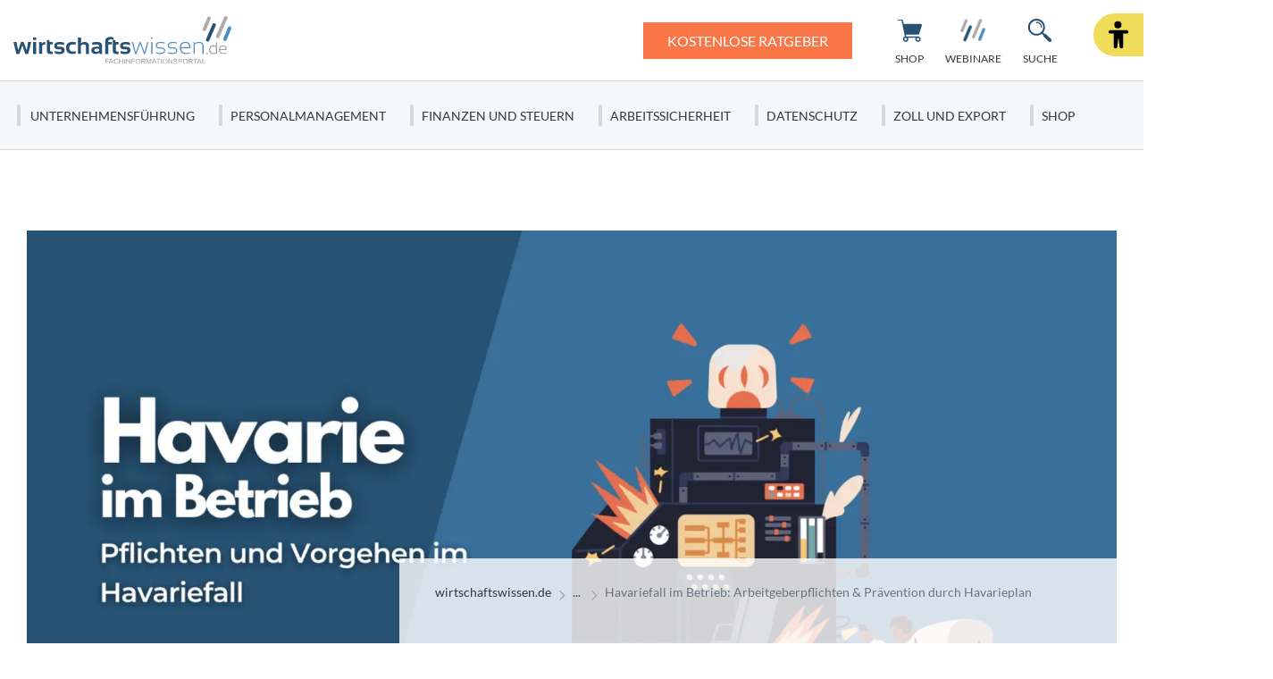

--- FILE ---
content_type: text/html; charset=UTF-8
request_url: https://www.wirtschaftswissen.de/arbeitssicherheit-datenschutz/arbeitsschutz/arbeitsunfall/wie-sie-bei-einer-havarie-im-betrieb-vorgehen-sollten/
body_size: 23749
content:
<!doctype html>
<html lang="de">
    <head>
        <script src="https://5f3c395.ccm19.de/app/public/ccm19.js?apiKey=5d8c70493d06c746b56b4dfc2d0c01dafe9a1e0721f44a6d" referrerpolicy="origin"></script>

<meta charset="UTF-8">
<meta name="viewport" content="width=device-width, initial-scale=1">
<meta http-equiv="X-UA-Compatible" content="ie=edge">

<link rel="stylesheet" href="/app/themes/wirtschaftswissen/public/css/styles.76db7947b16cd83b5f53.css"/>
<link rel="icon" href="https://www.wirtschaftswissen.de/app/themes/wirtschaftswissen/public/img/wirtschaftswissen/favicon.png">

<link rel="canonical" href="https://www.wirtschaftswissen.de/arbeitssicherheit-datenschutz/arbeitsschutz/arbeitsunfall/wie-sie-bei-einer-havarie-im-betrieb-vorgehen-sollten/">

    <meta name="wpId" content="1541">

<meta name="title" content="Havariefall im Betrieb: Prävention durch Havarieplan">
<title>Havariefall im Betrieb: Prävention durch Havarieplan</title>

    <meta name="description" content="Definition: Was ist eine Havarie? ✅ Prävention: Havarieplan ✅ Havariefall im Betrieb: Mitteilungspflicht &amp; Fürsorgepflicht Arbeitgeber ✅">

    <meta name="robots" content="max-snippet: -1, max-image-preview: large, max-video-preview: -1">

    <meta property="og:type" content="article">
    <meta property="og:title" content="Havariefall im Betrieb: Arbeitgeberpflichten &amp; Prävention durch Havarieplan"/>
    <meta property="og:url" content="https://www.wirtschaftswissen.de/arbeitssicherheit-datenschutz/arbeitsschutz/arbeitsunfall/wie-sie-bei-einer-havarie-im-betrieb-vorgehen-sollten/">
    <meta property="og:description" content="✅ Jetzt mehr zum Thema: Havariefall im Betrieb: Arbeitgeberpflichten &amp; Prävention durch Havarieplan erfahren! ✅"/>
    <meta property="og:image" content="https://static.wirtschaftswissen.de/wp-content/uploads/2024/08/havarie-im-betrieb-wirtschaftswissen.png">

    <meta name="twitter:card" content="summary_large_image">
    <meta property="twitter:title" content="Havariefall im Betrieb: Arbeitgeberpflichten &amp; Prävention durch Havarieplan"/>
    <meta property="twitter:url" content="https://www.wirtschaftswissen.de/arbeitssicherheit-datenschutz/arbeitsschutz/arbeitsunfall/wie-sie-bei-einer-havarie-im-betrieb-vorgehen-sollten/"/>
    <meta property="twitter:description" content="✅ Jetzt mehr zum Thema: Havariefall im Betrieb: Arbeitgeberpflichten &amp; Prävention durch Havarieplan erfahren! ✅"/>
    <meta property="twitter:image" content="">

<link rel="preload" href="/app/themes/wirtschaftswissen/public/fonts/wirtschaftswissen/lato-v23-latin-regular.woff2" as="font" type="font/woff2" crossorigin>
<link rel="preload" href="/app/themes/wirtschaftswissen/public/fonts/wirtschaftswissen/Lato-Semibold.woff2" as="font" type="font/woff2" crossorigin>
<link rel="preload" href="/app/themes/wirtschaftswissen/public/fonts/wirtschaftswissen/lato-v23-latin-900.woff2" as="font" type="font/woff2" crossorigin>

    <script>
      (window.__ba = window.__ba || {}).publisher = window.__ba.publisher || {};
      window.__ba.publisher.section = 'rotation';
      window.__ba.publisher.keywords = '';
    </script>
    <script type="text/javascript" src="https://storage.googleapis.com/ba_utils/wirtschaftswissen.de.js"></script>

<link rel="stylesheet" href="https://www.wirtschaftswissen.de/wp/wp-includes/css/classic-themes.min.css?ver=6.9" type="text/css"media="all" />
<link rel="stylesheet" href="https://www.wirtschaftswissen.de/wp/wp-includes/css/dist/block-library/common.min.css?ver=6.9" type="text/css"media="all" />
<link rel="stylesheet" href="https://www.wirtschaftswissen.de/app/plugins/wp-plugin-captcha/dist/wp-captcha.css?id=293126c8fb8adcabc59c242880624424" type="text/css"media="all" />
<link rel="stylesheet" href="https://www.wirtschaftswissen.de/wp/wp-includes/blocks/media-text/style.min.css?ver=6.9" type="text/css"media="all" />
<link rel="stylesheet" href="https://www.wirtschaftswissen.de/wp/wp-includes/blocks/image/style.min.css?ver=6.9" type="text/css"media="all" />
<link rel="stylesheet" href="https://www.wirtschaftswissen.de/wp/wp-includes/blocks/list/style.min.css?ver=6.9" type="text/css"media="all" />
<link rel="stylesheet" href="https://www.wirtschaftswissen.de/wp/wp-includes/blocks/paragraph/style.min.css?ver=6.9" type="text/css"media="all" />
<link rel="stylesheet" href="https://www.wirtschaftswissen.de/wp/wp-includes/blocks/heading/style.min.css?ver=6.9" type="text/css"media="all" />

    </head>

    <body class="noscript">
        <div class="sticky-header sticky-top">
    <header class="header" is-element is-element-header>
        <a
                is-element
                is-element-theme-switch
                data-cta
                data-theme="barrierefreiheit"
                aria-label="Barrierefreiheits-Ansicht"
                aria-pressed="false"
                role="button"
                class="reader-btn"
                title="Zur barrierefreien Ansicht"
        ></a>
        <div class="container">
            <div class="row">
                <div class="col-3 col-lg-12"></div>
                <div class="col-6 col-lg-4">
                    <a href="/" class="header__wrapper header__logo">
                        <img src="/app/themes/wirtschaftswissen/public/img/wirtschaftswissen/ww_logo.svg" loading="eager" alt="wirtschaftswissen" height="63" width="280">
                    </a>
                </div>
                <div class="col-3 col-lg-8">
                                            <a href="/newsletter/" class="btn btn-primary btn--cta cta-desk" target="_parent">
                                                            <span class="btn__text">Kostenlose Ratgeber</span>
                                                    </a>
                                        <div class="header__links">
                                                    <a href="https://www.wirtschaftswissen.de/shop/" class="header__link buttons--desk text-center  " >
                                <div class="header__link__icon">
                                    <img src="/app/themes/wirtschaftswissen/public/img/wirtschaftswissen/icon-cart.svg" loading="eager" alt="Icon Shop" width="30" height="30">
                                </div>
                                <span class="hide-md">Shop</span>
                            </a>
                                                    <a href="https://www.wirtschaftswissen.de/newsletter/" class="header__link buttons--desk text-center hide-md button--cta" >
                                <div class="header__link__icon">
                                    <img src="/app/themes/wirtschaftswissen/public/img/wirtschaftswissen/icon-mail.svg" loading="eager" alt="Icon Ratgeber" width="30" height="30">
                                </div>
                                <span class="hide-md">Ratgeber</span>
                            </a>
                                                    <a href="https://www.wirtschaftswissen.de/webinare/" class="header__link buttons--desk text-center  " >
                                <div class="header__link__icon">
                                    <img src="/app/themes/wirtschaftswissen/public/img/wirtschaftswissen/favicon.png" loading="eager" alt="Icon Webinare" width="30" height="30">
                                </div>
                                <span class="hide-md">Webinare</span>
                            </a>
                                                <div id="SearchOpen" class="header__link text-center">
                            <div class="header__link__icon">
                                <img src="/app/themes/wirtschaftswissen/public/img/wirtschaftswissen/icon-search.svg" loading="eager" alt="Suche" width="36" height="36" />
                            </div>
                            <span class="hide-md">Suche</span>
                        </div>
                        <div class="header__search">
                            <form action="/suchergebnisse/" method="get">
                                <div class="search__input">
                                    <div class="form-display form-group">
                                        <img src="/app/themes/wirtschaftswissen/public/img/wirtschaftswissen/icon-search.svg" class="search__icon" alt="Suche" width="40" height="40" loading="eager" />
                                        <input id="search" type="text" class="form-control header__search__form-control" placeholder="Wonach suchen Sie?"
                                            name="search"
                                            value=""
                                            autocomplete="off"
                                        >
                                        <label for="search" class="control-label">Wonach suchen Sie?</label>
                                    </div>
                                    <div id="SearchClose" class="close-icon">
                                        <span class="vertical"></span>
                                        <span class="horizontal"></span>
                                    </div>
                                </div>
                                <div id="suggest" class="search__suggest">
                                    <div class="row suggestions-wrapper">
                                    </div>
                                    <div class="row">
                                        <div class="col-12">
                                            <div class="suggest__link">
                                                <span type="submit" class="more-link">Alle Ergebnisse anzeigen</span>
                                                <span class="link__arrow"></span>
                                            </div>
                                        </div>
                                    </div>

                                </div>
                            </form>
                        </div>
                    </div>
                </div>
            </div>
        </div>

        <nav class="mainmenu" is-element is-element-header>
            <div class="container">
                <input type="checkbox" name="" id="check">

                <div class="nav-btn">
                    <div class="nav-links">
                        <ul>
                                                                                                                        <li class="nav-link">
                                    <a href="https://www.wirtschaftswissen.de/unternehmensfuehrung/" title="gehe zu: Unternehmensführung" >Unternehmensführung</a><span class="nav-toggle"><span class="toggle-icon"></span></span>                                                                            <div class="dropdown first">
                                            <ul>
                                                                                                    <li class="dropdown-link">
                                                        <a href="https://www.wirtschaftswissen.de/unternehmensfuehrung/korrespondenz/" title="gehe zu: Korrespondenz" tabindex="-1" >Korrespondenz </a><span class="nav-toggle"><span class="toggle-icon"></span></span>                                                                                                                    <div class="dropdown second">
                                                                <ul>
                                                                                                                                            <li class="dropdown-link">
                                                                            <a href="https://www.wirtschaftswissen.de/unternehmensfuehrung/korrespondenz/geschaeftsbriefe-e-mails/" title="gehe zu: Geschäftsbriefe und E-Mails" tabindex="-1" >Geschäftsbriefe und E-Mails</a>
                                                                        </li>
                                                                                                                                            <li class="dropdown-link">
                                                                            <a href="https://www.wirtschaftswissen.de/unternehmensfuehrung/korrespondenz/anrede/" title="gehe zu: Anrede" tabindex="-1" >Anrede</a>
                                                                        </li>
                                                                                                                                            <li class="dropdown-link">
                                                                            <a href="https://www.wirtschaftswissen.de/unternehmensfuehrung/korrespondenz/business-englisch/" title="gehe zu: Business Englisch" tabindex="-1" >Business Englisch</a>
                                                                        </li>
                                                                                                                                            <li class="dropdown-link">
                                                                            <a href="https://www.wirtschaftswissen.de/unternehmensfuehrung/korrespondenz/rhetorik/" title="gehe zu: Rhetorik" tabindex="-1" >Rhetorik</a>
                                                                        </li>
                                                                                                                                    </ul>
                                                            </div>
                                                                                                            </li>
                                                                                                    <li class="dropdown-link">
                                                        <a href="https://www.wirtschaftswissen.de/existenzgruendung/" title="gehe zu: Existenzgründung" tabindex="-1" >Existenzgründung </a><span class="nav-toggle"><span class="toggle-icon"></span></span>                                                                                                                    <div class="dropdown second">
                                                                <ul>
                                                                                                                                            <li class="dropdown-link">
                                                                            <a href="https://www.wirtschaftswissen.de/existenzgruendung/geschaeftsideen/" title="gehe zu: Geschäftsideen" tabindex="-1" >Geschäftsideen</a>
                                                                        </li>
                                                                                                                                            <li class="dropdown-link">
                                                                            <a href="https://www.wirtschaftswissen.de/existenzgruendung/businessplan/" title="gehe zu: Businessplan" tabindex="-1" >Businessplan</a>
                                                                        </li>
                                                                                                                                            <li class="dropdown-link">
                                                                            <a href="https://www.wirtschaftswissen.de/existenzgruendung/rechtsform/" title="gehe zu: Rechtsform" tabindex="-1" >Rechtsform</a>
                                                                        </li>
                                                                                                                                            <li class="dropdown-link">
                                                                            <a href="https://www.wirtschaftswissen.de/existenzgruendung/gruendungsfinanzierung/" title="gehe zu: Gründungsfinanzierung" tabindex="-1" >Gründungsfinanzierung</a>
                                                                        </li>
                                                                                                                                    </ul>
                                                            </div>
                                                                                                            </li>
                                                                                                    <li class="dropdown-link">
                                                        <a href="https://www.wirtschaftswissen.de/unternehmensfuehrung/projektmanagement/" title="gehe zu: Projektmanagement" tabindex="-1" >Projektmanagement </a><span class="nav-toggle"><span class="toggle-icon"></span></span>                                                                                                                    <div class="dropdown second">
                                                                <ul>
                                                                                                                                            <li class="dropdown-link">
                                                                            <a href="https://www.wirtschaftswissen.de/unternehmensfuehrung/projektmanagement/in-nur-5-schritten-zur-fehlerfreien-projektplanung/" title="gehe zu: Projektplanung" tabindex="-1" >Projektplanung</a>
                                                                        </li>
                                                                                                                                            <li class="dropdown-link">
                                                                            <a href="https://www.wirtschaftswissen.de/unternehmensfuehrung/projektmanagement/projektmanagement-definition-projekt-kriterien-zur-abgrenzung-und-verschiedene-projektarten/" title="gehe zu: Projektarten" tabindex="-1" >Projektarten</a>
                                                                        </li>
                                                                                                                                            <li class="dropdown-link">
                                                                            <a href="https://www.wirtschaftswissen.de/unternehmensfuehrung/projektmanagement/projektdokumentation-je-genauer-sie-ist-desto-weniger-arbeit-haben-sie-mit-nachfolgeprojekten/" title="gehe zu: Projektdokumentation" tabindex="-1" >Projektdokumentation</a>
                                                                        </li>
                                                                                                                                            <li class="dropdown-link">
                                                                            <a href="https://www.wirtschaftswissen.de/unternehmensfuehrung/projektmanagement/7-kreativmethoden-wie-sie-funktionieren-und-wann-sie-sie-am-besten-einsetzen/" title="gehe zu: Kreativtechniken" tabindex="-1" >Kreativtechniken</a>
                                                                        </li>
                                                                                                                                    </ul>
                                                            </div>
                                                                                                            </li>
                                                                                                    <li class="dropdown-link">
                                                        <a href="https://www.wirtschaftswissen.de/unternehmensfuehrung/marketing/" title="gehe zu: Marketing" tabindex="-1" >Marketing </a><span class="nav-toggle"><span class="toggle-icon"></span></span>                                                                                                                    <div class="dropdown second">
                                                                <ul>
                                                                                                                                            <li class="dropdown-link">
                                                                            <a href="https://www.wirtschaftswissen.de/unternehmensfuehrung/marketing/unternehmenskommunikation/" title="gehe zu: Unternehmenskommunikation" tabindex="-1" >Unternehmenskommunikation</a>
                                                                        </li>
                                                                                                                                            <li class="dropdown-link">
                                                                            <a href="https://www.wirtschaftswissen.de/unternehmensfuehrung/marketing/vertrieb/" title="gehe zu: Vertrieb" tabindex="-1" >Vertrieb</a>
                                                                        </li>
                                                                                                                                            <li class="dropdown-link">
                                                                            <a href="https://www.wirtschaftswissen.de/unternehmensfuehrung/marketing/erfolgreiche-werbeanzeigen-gestalten-diese-10-grundregeln-helfen-ihnen-dabei/" title="gehe zu: Werbeanzeigen" tabindex="-1" >Werbeanzeigen</a>
                                                                        </li>
                                                                                                                                            <li class="dropdown-link">
                                                                            <a href="https://www.wirtschaftswissen.de/unternehmensfuehrung/marketing/so-ermitteln-sie-ihr-werbebudget-diese-4-methoden-sind-geeignet/" title="gehe zu: Werbebudget" tabindex="-1" >Werbebudget</a>
                                                                        </li>
                                                                                                                                    </ul>
                                                            </div>
                                                                                                            </li>
                                                                                                    <li class="dropdown-link">
                                                        <a href="https://www.wirtschaftswissen.de/unternehmensfuehrung/qualitaetsmanagement/" title="gehe zu: Qualitätsmanagement" tabindex="-1" >Qualitätsmanagement </a><span class="nav-toggle"><span class="toggle-icon"></span></span>                                                                                                                    <div class="dropdown second">
                                                                <ul>
                                                                                                                                            <li class="dropdown-link">
                                                                            <a href="https://www.wirtschaftswissen.de/unternehmensfuehrung/qualitaetsmanagement/qm-handbuch-so-erstellen-sie-eine-uebersichtliche-gliederung/" title="gehe zu: QM-Handbuch" tabindex="-1" >QM-Handbuch</a>
                                                                        </li>
                                                                                                                                            <li class="dropdown-link">
                                                                            <a href="https://www.wirtschaftswissen.de/unternehmensfuehrung/qualitaetsmanagement/mit-qualitaetszielen-unterstuetzen-sie-die-umsetzung-ihrer-qualitaetspolitik-auf-operativer-ebene/" title="gehe zu: Qualitätsziele" tabindex="-1" >Qualitätsziele</a>
                                                                        </li>
                                                                                                                                            <li class="dropdown-link">
                                                                            <a href="https://www.wirtschaftswissen.de/unternehmensfuehrung/qualitaetsmanagement/qualitaetsmanagement-mit-dem-efqm-modell/" title="gehe zu: EFQM-Modell" tabindex="-1" >EFQM-Modell</a>
                                                                        </li>
                                                                                                                                    </ul>
                                                            </div>
                                                                                                            </li>
                                                                                                    <li class="dropdown-link">
                                                        <a href="https://www.wirtschaftswissen.de/unternehmensfuehrung/selbstmanagement/" title="gehe zu: Selbstmanagement" tabindex="-1" >Selbstmanagement </a><span class="nav-toggle"><span class="toggle-icon"></span></span>                                                                                                                    <div class="dropdown second">
                                                                <ul>
                                                                                                                                            <li class="dropdown-link">
                                                                            <a href="https://www.wirtschaftswissen.de/unternehmensfuehrung/selbstmanagement/zeitmanagement/" title="gehe zu: Zeitmanagement" tabindex="-1" >Zeitmanagement</a>
                                                                        </li>
                                                                                                                                            <li class="dropdown-link">
                                                                            <a href="https://www.wirtschaftswissen.de/unternehmensfuehrung/bueroorganisation/" title="gehe zu: Büroorganisation" tabindex="-1" >Büroorganisation</a>
                                                                        </li>
                                                                                                                                    </ul>
                                                            </div>
                                                                                                            </li>
                                                                                                    <li class="dropdown-link">
                                                        <a href="https://www.wirtschaftswissen.de/unternehmensfuehrung/change-management/" title="gehe zu: Change-Management" tabindex="-1" >Change-Management </a><span class="nav-toggle"><span class="toggle-icon"></span></span>                                                                                                                    <div class="dropdown second">
                                                                <ul>
                                                                                                                                            <li class="dropdown-link">
                                                                            <a href="https://www.wirtschaftswissen.de/unternehmensfuehrung/change-management/5phasenmodellkrgerrichtigverstehenundlernen/" title="gehe zu: 5-Phasen-Modell nach Krüger" tabindex="-1" >5-Phasen-Modell nach Krüger</a>
                                                                        </li>
                                                                                                                                    </ul>
                                                            </div>
                                                                                                            </li>
                                                                                                    <li class="dropdown-link">
                                                        <a href="https://www.wirtschaftswissen.de/unternehmensfuehrung/versicherung-haftung/" title="gehe zu: Versicherung und Haftung" tabindex="-1" >Versicherung und Haftung </a><span class="nav-toggle"><span class="toggle-icon"></span></span>                                                                                                                    <div class="dropdown second">
                                                                <ul>
                                                                                                                                            <li class="dropdown-link">
                                                                            <a href="https://www.wirtschaftswissen.de/unternehmensfuehrung/versicherung-haftung/haftung-bei-firmenuebernahme-bezahlen-sie-keine-alten-schulden/" title="gehe zu: Haftung bei Firmenübernahme" tabindex="-1" >Haftung bei Firmenübernahme</a>
                                                                        </li>
                                                                                                                                    </ul>
                                                            </div>
                                                                                                            </li>
                                                                                            </ul>

                                            <div class="menu__buttons buttons--desk">
                                                <div class="icon-links">
                                                                                                            <a href="https://www.wirtschaftswissen.de/shop/" class="icon__button "  tabindex="-1">
                                                            <img src="/app/themes/wirtschaftswissen/public/img/wirtschaftswissen/icon-cart.svg" loading="lazy" class="icon" alt="Icon Shop" width="30" height="30">
                                                            Shop
                                                        </a>
                                                                                                            <a href="https://www.wirtschaftswissen.de/newsletter/" class="icon__button button--cta"  tabindex="-1">
                                                            <img src="/app/themes/wirtschaftswissen/public/img/wirtschaftswissen/icon-mail.svg" loading="lazy" class="icon" alt="Icon Ratgeber" width="30" height="30">
                                                            Ratgeber
                                                        </a>
                                                                                                            <a href="https://www.wirtschaftswissen.de/webinare/" class="icon__button "  tabindex="-1">
                                                            <img src="/app/themes/wirtschaftswissen/public/img/wirtschaftswissen/favicon.png" loading="lazy" class="icon" alt="Icon Webinare" width="30" height="30">
                                                            Webinare
                                                        </a>
                                                                                                    </div>
                                            </div>
                                        </div>
                                                                    </li>
                                                                                            <li class="nav-link">
                                    <a href="https://www.wirtschaftswissen.de/personalmanagement/" title="gehe zu: Personalmanagement" >Personalmanagement</a><span class="nav-toggle"><span class="toggle-icon"></span></span>                                                                            <div class="dropdown first">
                                            <ul>
                                                                                                    <li class="dropdown-link">
                                                        <a href="https://www.wirtschaftswissen.de/personalmanagement/arbeitsrecht/" title="gehe zu: Arbeitsrecht" tabindex="-1" >Arbeitsrecht </a><span class="nav-toggle"><span class="toggle-icon"></span></span>                                                                                                                    <div class="dropdown second">
                                                                <ul>
                                                                                                                                            <li class="dropdown-link">
                                                                            <a href="https://www.wirtschaftswissen.de/personalmanagement/arbeitsrecht/arbeitsunfaehigkeit/" title="gehe zu: Arbeitsunfähigkeit" tabindex="-1" >Arbeitsunfähigkeit</a>
                                                                        </li>
                                                                                                                                            <li class="dropdown-link">
                                                                            <a href="https://www.wirtschaftswissen.de/personalmanagement/arbeitsrecht/mutterschutz-elternzeit/" title="gehe zu: Mutterschutz und Elternzeit" tabindex="-1" >Mutterschutz und Elternzeit</a>
                                                                        </li>
                                                                                                                                            <li class="dropdown-link">
                                                                            <a href="https://www.wirtschaftswissen.de/personalmanagement/arbeitsrecht/arbeitnehmervertretung/" title="gehe zu: Arbeitnehmervertretung" tabindex="-1" >Arbeitnehmervertretung</a>
                                                                        </li>
                                                                                                                                            <li class="dropdown-link">
                                                                            <a href="https://www.wirtschaftswissen.de/personalmanagement/arbeitsrecht/verguetung/" title="gehe zu: Vergütung" tabindex="-1" >Vergütung</a>
                                                                        </li>
                                                                                                                                            <li class="dropdown-link">
                                                                            <a href="https://www.wirtschaftswissen.de/personalmanagement/arbeitsrecht/verguetung/lohnnebenkosten/" title="gehe zu: Lohnnebenkosten" tabindex="-1" >Lohnnebenkosten</a>
                                                                        </li>
                                                                                                                                    </ul>
                                                            </div>
                                                                                                            </li>
                                                                                                    <li class="dropdown-link">
                                                        <a href="https://www.wirtschaftswissen.de/personalmanagement/arbeitsrecht/arbeitsverhaeltnis/" title="gehe zu: Arbeitsverhältnis" tabindex="-1" >Arbeitsverhältnis </a><span class="nav-toggle"><span class="toggle-icon"></span></span>                                                                                                                    <div class="dropdown second">
                                                                <ul>
                                                                                                                                            <li class="dropdown-link">
                                                                            <a href="https://www.wirtschaftswissen.de/personalmanagement/arbeitsrecht/arbeitsvertrag/" title="gehe zu: Arbeitsvertrag" tabindex="-1" >Arbeitsvertrag</a>
                                                                        </li>
                                                                                                                                            <li class="dropdown-link">
                                                                            <a href="https://www.wirtschaftswissen.de/personalmanagement/arbeitsrecht/arbeitszeugnis/" title="gehe zu: Arbeitszeugnis" tabindex="-1" >Arbeitszeugnis</a>
                                                                        </li>
                                                                                                                                            <li class="dropdown-link">
                                                                            <a href="https://www.wirtschaftswissen.de/personalmanagement/arbeitsrecht/kuendigung/" title="gehe zu: Kündigung" tabindex="-1" >Kündigung</a>
                                                                        </li>
                                                                                                                                            <li class="dropdown-link">
                                                                            <a href="https://www.wirtschaftswissen.de/personalmanagement/arbeitsrecht/urlaubsanspruch/" title="gehe zu: Urlaubsanspruch" tabindex="-1" >Urlaubsanspruch</a>
                                                                        </li>
                                                                                                                                            <li class="dropdown-link">
                                                                            <a href="https://www.wirtschaftswissen.de/personalmanagement/arbeitsrecht/arbeitszeit/" title="gehe zu: Arbeitszeit" tabindex="-1" >Arbeitszeit</a>
                                                                        </li>
                                                                                                                                    </ul>
                                                            </div>
                                                                                                            </li>
                                                                                                    <li class="dropdown-link">
                                                        <a href="https://www.wirtschaftswissen.de/personalmanagement/mitarbeiterfuehrung/" title="gehe zu: Mitarbeiterführung" tabindex="-1" >Mitarbeiterführung </a><span class="nav-toggle"><span class="toggle-icon"></span></span>                                                                                                                    <div class="dropdown second">
                                                                <ul>
                                                                                                                                            <li class="dropdown-link">
                                                                            <a href="https://www.wirtschaftswissen.de/personalmanagement/mitarbeiterfuehrung/mitarbeitermotivation/" title="gehe zu: Mitarbeitermotivation" tabindex="-1" >Mitarbeitermotivation</a>
                                                                        </li>
                                                                                                                                            <li class="dropdown-link">
                                                                            <a href="https://www.wirtschaftswissen.de/personalmanagement/mitarbeiterfuehrung/mitarbeitergespraeche/" title="gehe zu: Mitarbeitergespräche" tabindex="-1" >Mitarbeitergespräche</a>
                                                                        </li>
                                                                                                                                            <li class="dropdown-link">
                                                                            <a href="https://www.wirtschaftswissen.de/personalmanagement/mitarbeiterfuehrung/konfliktmanagement/" title="gehe zu: Konfliktmanagement" tabindex="-1" >Konfliktmanagement</a>
                                                                        </li>
                                                                                                                                            <li class="dropdown-link">
                                                                            <a href="https://www.wirtschaftswissen.de/personalmanagement/mitarbeiterfuehrung/fuehrungsstile-und-fuehrungsverhalten-einen-authentischen-fuehrungsstil-entwickeln/" title="gehe zu: Führungsstile" tabindex="-1" >Führungsstile</a>
                                                                        </li>
                                                                                                                                            <li class="dropdown-link">
                                                                            <a href="https://www.wirtschaftswissen.de/personalmanagement/mitarbeiterfuehrung/konflikten-vorbeugen-mit-einem-positiven-betriebsklima-kein-problem/" title="gehe zu: Betriebsklima" tabindex="-1" >Betriebsklima</a>
                                                                        </li>
                                                                                                                                    </ul>
                                                            </div>
                                                                                                            </li>
                                                                                                    <li class="dropdown-link">
                                                        <a href="https://www.wirtschaftswissen.de/personalmanagement/recruiting/" title="gehe zu: Recruiting" tabindex="-1" >Recruiting </a><span class="nav-toggle"><span class="toggle-icon"></span></span>                                                                                                                    <div class="dropdown second">
                                                                <ul>
                                                                                                                                            <li class="dropdown-link">
                                                                            <a href="https://www.wirtschaftswissen.de/personalmanagement/recruiting/personalplanung/" title="gehe zu: Personalplanung" tabindex="-1" >Personalplanung</a>
                                                                        </li>
                                                                                                                                            <li class="dropdown-link">
                                                                            <a href="https://www.wirtschaftswissen.de/personalmanagement/recruiting/methodenderpersonalplanung-welchesinddie4besten/" title="gehe zu: Personalbedarfsplanung" tabindex="-1" >Personalbedarfsplanung</a>
                                                                        </li>
                                                                                                                                            <li class="dropdown-link">
                                                                            <a href="https://www.wirtschaftswissen.de/personalmanagement/recruiting/bewerbermanagement/stellenbeschreibungen-inhalt-form-vor-und-nachteile/" title="gehe zu: Stellenbeschreibung" tabindex="-1" >Stellenbeschreibung</a>
                                                                        </li>
                                                                                                                                            <li class="dropdown-link">
                                                                            <a href="https://www.wirtschaftswissen.de/personalmanagement/recruiting/bewerbermanagement/" title="gehe zu: Bewerbermanagement" tabindex="-1" >Bewerbermanagement</a>
                                                                        </li>
                                                                                                                                            <li class="dropdown-link">
                                                                            <a href="https://www.wirtschaftswissen.de/personalmanagement/recruiting/einarbeitung-neuer-mitarbeiter-nach-dem-3-phasen-modell/" title="gehe zu: Einarbeitung" tabindex="-1" >Einarbeitung</a>
                                                                        </li>
                                                                                                                                    </ul>
                                                            </div>
                                                                                                            </li>
                                                                                                    <li class="dropdown-link">
                                                        <a href="https://www.wirtschaftswissen.de/personalmanagement/ausbildung/" title="gehe zu: Ausbildung" tabindex="-1" >Ausbildung </a>                                                                                                            </li>
                                                                                                    <li class="dropdown-link">
                                                        <a href="https://www.wirtschaftswissen.de/personalmanagement/personalentwicklung/" title="gehe zu: Personalentwicklung" tabindex="-1" >Personalentwicklung </a><span class="nav-toggle"><span class="toggle-icon"></span></span>                                                                                                                    <div class="dropdown second">
                                                                <ul>
                                                                                                                                            <li class="dropdown-link">
                                                                            <a href="https://www.wirtschaftswissen.de/personalmanagement/personalentwicklung/personalbeurteilung/" title="gehe zu: Personalbeurteilung" tabindex="-1" >Personalbeurteilung</a>
                                                                        </li>
                                                                                                                                    </ul>
                                                            </div>
                                                                                                            </li>
                                                                                            </ul>

                                            <div class="menu__buttons buttons--desk">
                                                <div class="icon-links">
                                                                                                            <a href="https://www.wirtschaftswissen.de/shop/" class="icon__button "  tabindex="-1">
                                                            <img src="/app/themes/wirtschaftswissen/public/img/wirtschaftswissen/icon-cart.svg" loading="lazy" class="icon" alt="Icon Shop" width="30" height="30">
                                                            Shop
                                                        </a>
                                                                                                            <a href="https://www.wirtschaftswissen.de/newsletter/" class="icon__button button--cta"  tabindex="-1">
                                                            <img src="/app/themes/wirtschaftswissen/public/img/wirtschaftswissen/icon-mail.svg" loading="lazy" class="icon" alt="Icon Ratgeber" width="30" height="30">
                                                            Ratgeber
                                                        </a>
                                                                                                            <a href="https://www.wirtschaftswissen.de/webinare/" class="icon__button "  tabindex="-1">
                                                            <img src="/app/themes/wirtschaftswissen/public/img/wirtschaftswissen/favicon.png" loading="lazy" class="icon" alt="Icon Webinare" width="30" height="30">
                                                            Webinare
                                                        </a>
                                                                                                    </div>
                                            </div>
                                        </div>
                                                                    </li>
                                                                                            <li class="nav-link">
                                    <a href="https://www.wirtschaftswissen.de/finanzen-steuern/" title="gehe zu: Finanzen und Steuern" >Finanzen und Steuern</a><span class="nav-toggle"><span class="toggle-icon"></span></span>                                                                            <div class="dropdown first">
                                            <ul>
                                                                                                    <li class="dropdown-link">
                                                        <a href="https://www.wirtschaftswissen.de/finanzen-steuern/rechnungsstellung/" title="gehe zu: Rechnungsstellung" tabindex="-1" >Rechnungsstellung </a><span class="nav-toggle"><span class="toggle-icon"></span></span>                                                                                                                    <div class="dropdown second">
                                                                <ul>
                                                                                                                                            <li class="dropdown-link">
                                                                            <a href="https://www.wirtschaftswissen.de/finanzen-steuern/rechnungsstellung/rechnungspruefung-so-vermeiden-sie-kosten-fehlerhafter-rechnungen/" title="gehe zu: Rechnungsprüfung" tabindex="-1" >Rechnungsprüfung</a>
                                                                        </li>
                                                                                                                                            <li class="dropdown-link">
                                                                            <a href="https://www.wirtschaftswissen.de/finanzen-steuern/rechnungsstellung/rechnungskorrektur-definition-ablauf-und-pflichtangaben/" title="gehe zu: Rechnungskorrektur" tabindex="-1" >Rechnungskorrektur</a>
                                                                        </li>
                                                                                                                                            <li class="dropdown-link">
                                                                            <a href="https://www.wirtschaftswissen.de/finanzen-steuern/rechnungsstellung/mahnungen-verschicken-wann-und-wie/" title="gehe zu: Mahnungen" tabindex="-1" >Mahnungen</a>
                                                                        </li>
                                                                                                                                            <li class="dropdown-link">
                                                                            <a href="https://www.wirtschaftswissen.de/finanzen-steuern/rechnungsstellung/verzugszinsen-berechnen-bei-einer-ausstehenden-forderung-wie-geht-das/" title="gehe zu: Verzugszinsen" tabindex="-1" >Verzugszinsen</a>
                                                                        </li>
                                                                                                                                            <li class="dropdown-link">
                                                                            <a href="https://www.wirtschaftswissen.de/finanzen-steuern/rechnungsstellung/darf-ihr-kunde-einfach-von-ihrer-rechnung-skonto-abziehen/" title="gehe zu: Skonto" tabindex="-1" >Skonto</a>
                                                                        </li>
                                                                                                                                    </ul>
                                                            </div>
                                                                                                            </li>
                                                                                                    <li class="dropdown-link">
                                                        <a href="https://www.wirtschaftswissen.de/finanzen-steuern/buchhaltung/" title="gehe zu: Buchhaltung" tabindex="-1" >Buchhaltung </a><span class="nav-toggle"><span class="toggle-icon"></span></span>                                                                                                                    <div class="dropdown second">
                                                                <ul>
                                                                                                                                            <li class="dropdown-link">
                                                                            <a href="https://www.wirtschaftswissen.de/finanzen-steuern/buchhaltung/bilanzierung-einfach-erklaert-inhalte-pflichten-und-beispiele/" title="gehe zu: Bilanzierung" tabindex="-1" >Bilanzierung</a>
                                                                        </li>
                                                                                                                                            <li class="dropdown-link">
                                                                            <a href="https://www.wirtschaftswissen.de/finanzen-steuern/buchhaltung/einnahmenueberschussrechnung-aufbau-grenzen-und-anleitung/" title="gehe zu: Einnahmenüberschussrechnung" tabindex="-1" >Einnahmenüberschussrechnung</a>
                                                                        </li>
                                                                                                                                            <li class="dropdown-link">
                                                                            <a href="https://www.wirtschaftswissen.de/finanzen-steuern/buchhaltung/jahresabschluss-definition-fristen-und-durchfuehrung/" title="gehe zu: Jahresabschluss" tabindex="-1" >Jahresabschluss</a>
                                                                        </li>
                                                                                                                                            <li class="dropdown-link">
                                                                            <a href="https://www.wirtschaftswissen.de/finanzen-steuern/buchhaltung/betriebsausgaben-check-was-sie-steuerlich-geltend-machen-koennen/" title="gehe zu: Betriebsausgaben" tabindex="-1" >Betriebsausgaben</a>
                                                                        </li>
                                                                                                                                            <li class="dropdown-link">
                                                                            <a href="https://www.wirtschaftswissen.de/finanzen-steuern/buchhaltung/16-fragen-rund-um-die-betriebspruefung/" title="gehe zu: Betriebsprüfung" tabindex="-1" >Betriebsprüfung</a>
                                                                        </li>
                                                                                                                                    </ul>
                                                            </div>
                                                                                                            </li>
                                                                                                    <li class="dropdown-link">
                                                        <a href="https://www.wirtschaftswissen.de/finanzen-steuern/buchhaltung/abschreibung/" title="gehe zu: Abschreibung" tabindex="-1" >Abschreibung </a><span class="nav-toggle"><span class="toggle-icon"></span></span>                                                                                                                    <div class="dropdown second">
                                                                <ul>
                                                                                                                                            <li class="dropdown-link">
                                                                            <a href="https://www.wirtschaftswissen.de/finanzen-steuern/buchhaltung/abschreibung/abschreibung-pkw/" title="gehe zu: Abschreibung Pkw" tabindex="-1" >Abschreibung Pkw</a>
                                                                        </li>
                                                                                                                                            <li class="dropdown-link">
                                                                            <a href="https://www.wirtschaftswissen.de/finanzen-steuern/buchhaltung/abschreibung/abschreibung-beim-betriebsgebaeude/" title="gehe zu: Abschreibung von Betriebsgebäuden" tabindex="-1" >Abschreibung von Betriebsgebäuden</a>
                                                                        </li>
                                                                                                                                            <li class="dropdown-link">
                                                                            <a href="https://www.wirtschaftswissen.de/finanzen-steuern/buchhaltung/abschreibung/geringwertige-wirtschaftsgueter-anlagevermoegen-einfacher-abschreiben/" title="gehe zu: Geringwertige Wirtschaftsgüter" tabindex="-1" >Geringwertige Wirtschaftsgüter</a>
                                                                        </li>
                                                                                                                                            <li class="dropdown-link">
                                                                            <a href="https://www.wirtschaftswissen.de/finanzen-steuern/buchhaltung/abschreibung/abschreibung-ihre-software-ist-im-zweifel-immateriell/" title="gehe zu: Abschreibung von Software" tabindex="-1" >Abschreibung von Software</a>
                                                                        </li>
                                                                                                                                            <li class="dropdown-link">
                                                                            <a href="https://www.wirtschaftswissen.de/finanzen-steuern/buchhaltung/abschreibung/laptops-computer-smartphone-neue-abschreibungsmoeglichkeiten-fuer-unternehmen/" title="gehe zu: Abschreibung mobiler Geräte" tabindex="-1" >Abschreibung mobiler Geräte</a>
                                                                        </li>
                                                                                                                                    </ul>
                                                            </div>
                                                                                                            </li>
                                                                                                    <li class="dropdown-link">
                                                        <a href="https://www.wirtschaftswissen.de/finanzen-steuern/steuerrecht/" title="gehe zu: Steuerrecht" tabindex="-1" >Steuerrecht </a><span class="nav-toggle"><span class="toggle-icon"></span></span>                                                                                                                    <div class="dropdown second">
                                                                <ul>
                                                                                                                                            <li class="dropdown-link">
                                                                            <a href="https://www.wirtschaftswissen.de/finanzen-steuern/steuerrecht/vorsteuer-definition-regelungen-und-beispiele/" title="gehe zu: Vorsteuer" tabindex="-1" >Vorsteuer</a>
                                                                        </li>
                                                                                                                                            <li class="dropdown-link">
                                                                            <a href="https://www.wirtschaftswissen.de/finanzen-steuern/steuerrecht/einkommensteuer-definition-berechnung-steuersatz-freibetraege/" title="gehe zu: Einkommensteuer" tabindex="-1" >Einkommensteuer</a>
                                                                        </li>
                                                                                                                                            <li class="dropdown-link">
                                                                            <a href="https://www.wirtschaftswissen.de/finanzen-steuern/steuerrecht/koerperschaftsteuer-was-das-ist-und-wer-sie-wann-wie-zahlen-muss/" title="gehe zu: Körperschaftsteuer" tabindex="-1" >Körperschaftsteuer</a>
                                                                        </li>
                                                                                                                                            <li class="dropdown-link">
                                                                            <a href="https://www.wirtschaftswissen.de/finanzen-steuern/steuerrecht/steuerfreie-innergemeinschaftliche-lieferung-voraussetzungen-nachweis/" title="gehe zu: Innergemeinschaftliche Lieferung" tabindex="-1" >Innergemeinschaftliche Lieferung</a>
                                                                        </li>
                                                                                                                                            <li class="dropdown-link">
                                                                            <a href="https://www.wirtschaftswissen.de/finanzen-steuern/buchhaltung/so-werden-spenden-richtig-verbucht/" title="gehe zu: Spenden steuerlich absetzen" tabindex="-1" >Spenden steuerlich absetzen</a>
                                                                        </li>
                                                                                                                                    </ul>
                                                            </div>
                                                                                                            </li>
                                                                                                    <li class="dropdown-link">
                                                        <a href="https://www.wirtschaftswissen.de/finanzen-steuern/steuerrecht/umsatzsteuer-unterschiede-und-berechnung/" title="gehe zu: Umsatzsteuer" tabindex="-1" >Umsatzsteuer </a><span class="nav-toggle"><span class="toggle-icon"></span></span>                                                                                                                    <div class="dropdown second">
                                                                <ul>
                                                                                                                                            <li class="dropdown-link">
                                                                            <a href="https://www.wirtschaftswissen.de/finanzen-steuern/steuerrecht/umsatzsteuervoranmeldung-regeln-tipps-anleitung-fuer-unternehmer/" title="gehe zu: Umsatzsteuervoranmeldung" tabindex="-1" >Umsatzsteuervoranmeldung</a>
                                                                        </li>
                                                                                                                                            <li class="dropdown-link">
                                                                            <a href="https://www.wirtschaftswissen.de/finanzen-steuern/steuerrecht/umsatzsteuer-sonderpruefung-angekuendigt-achten-sie-auf-diese-punkte/" title="gehe zu: Umsatzsteuer-Sonderprüfung" tabindex="-1" >Umsatzsteuer-Sonderprüfung</a>
                                                                        </li>
                                                                                                                                            <li class="dropdown-link">
                                                                            <a href="https://www.wirtschaftswissen.de/finanzen-steuern/steuerrecht/umsatzsteuer-identifikationsnummer-ust-id-beantragung-pruefung/" title="gehe zu: USt-ID beantragen" tabindex="-1" >USt-ID beantragen</a>
                                                                        </li>
                                                                                                                                            <li class="dropdown-link">
                                                                            <a href="https://www.wirtschaftswissen.de/finanzen-steuern/steuerrecht/umsatzsteuer-id-pruefen/" title="gehe zu: USt-ID prüfen" tabindex="-1" >USt-ID prüfen</a>
                                                                        </li>
                                                                                                                                            <li class="dropdown-link">
                                                                            <a href="https://www.wirtschaftswissen.de/finanzen-steuern/steuerrecht/reverse-charge-verfahren/" title="gehe zu: Reverse-Charge-Verfahren" tabindex="-1" >Reverse-Charge-Verfahren</a>
                                                                        </li>
                                                                                                                                    </ul>
                                                            </div>
                                                                                                            </li>
                                                                                                    <li class="dropdown-link">
                                                        <a href="https://www.wirtschaftswissen.de/finanzen-steuern/steuerrecht/firmenwagen/" title="gehe zu: Firmenwagen" tabindex="-1" >Firmenwagen </a><span class="nav-toggle"><span class="toggle-icon"></span></span>                                                                                                                    <div class="dropdown second">
                                                                <ul>
                                                                                                                                            <li class="dropdown-link">
                                                                            <a href="https://www.wirtschaftswissen.de/finanzen-steuern/steuerrecht/firmenwagen/firmenwagen-bruttolistenpreis-ermitteln-leicht-gemacht/" title="gehe zu: Bruttolistenpreis ermitteln" tabindex="-1" >Bruttolistenpreis ermitteln</a>
                                                                        </li>
                                                                                                                                            <li class="dropdown-link">
                                                                            <a href="https://www.wirtschaftswissen.de/finanzen-steuern/steuerrecht/firmenwagen/krankengeld-und-dienstwagen-wie-rechnet-man-das-ab/" title="gehe zu: Dienstwagen bei Krankengeldbezug" tabindex="-1" >Dienstwagen bei Krankengeldbezug</a>
                                                                        </li>
                                                                                                                                            <li class="dropdown-link">
                                                                            <a href="https://www.wirtschaftswissen.de/finanzen-steuern/steuerrecht/firmenwagen/umsatzsteuer-die-falle-beim-firmenwagen-verkauf/" title="gehe zu: Firmenwagen verkaufen" tabindex="-1" >Firmenwagen verkaufen</a>
                                                                        </li>
                                                                                                                                            <li class="dropdown-link">
                                                                            <a href="https://www.wirtschaftswissen.de/finanzen-steuern/steuerrecht/firmenwagen/dienstwagen-umfang-der-privatnutzung-wo-sie-grenzen-ziehen-sollten/" title="gehe zu: Privatnutzung vom Firmenwagen" tabindex="-1" >Privatnutzung vom Firmenwagen</a>
                                                                        </li>
                                                                                                                                            <li class="dropdown-link">
                                                                            <a href="https://www.wirtschaftswissen.de/finanzen-steuern/steuerrecht/firmenwagen/betriebliche-nutzung-privater-pkws/" title="gehe zu: Betriebliche Nutzung privater Pkws" tabindex="-1" >Betriebliche Nutzung privater Pkws</a>
                                                                        </li>
                                                                                                                                    </ul>
                                                            </div>
                                                                                                            </li>
                                                                                                    <li class="dropdown-link">
                                                        <a href="https://www.wirtschaftswissen.de/finanzen-steuern/reisekosten/" title="gehe zu: Reisekosten" tabindex="-1" >Reisekosten </a><span class="nav-toggle"><span class="toggle-icon"></span></span>                                                                                                                    <div class="dropdown second">
                                                                <ul>
                                                                                                                                            <li class="dropdown-link">
                                                                            <a href="https://www.wirtschaftswissen.de/finanzen-steuern/reisekosten/verpflegungsmehraufwand-bei-dienstreise-gesetzliche-vorschriften/" title="gehe zu: Verpflegungsmehraufwand" tabindex="-1" >Verpflegungsmehraufwand</a>
                                                                        </li>
                                                                                                                                            <li class="dropdown-link">
                                                                            <a href="https://www.wirtschaftswissen.de/finanzen-steuern/steuerrecht/entfernungspauschale/" title="gehe zu: Entfernungspauschale" tabindex="-1" >Entfernungspauschale</a>
                                                                        </li>
                                                                                                                                            <li class="dropdown-link">
                                                                            <a href="https://www.wirtschaftswissen.de/finanzen-steuern/reisekosten/geschaeftsreise-mit-familie-wie-steuerlich-absetzen/" title="gehe zu: Geschäftsreise mit Familie absetzen" tabindex="-1" >Geschäftsreise mit Familie absetzen</a>
                                                                        </li>
                                                                                                                                    </ul>
                                                            </div>
                                                                                                            </li>
                                                                                                    <li class="dropdown-link">
                                                        <a href="https://www.wirtschaftswissen.de/finanzen-steuern/controlling/" title="gehe zu: Controlling" tabindex="-1" >Controlling </a><span class="nav-toggle"><span class="toggle-icon"></span></span>                                                                                                                    <div class="dropdown second">
                                                                <ul>
                                                                                                                                            <li class="dropdown-link">
                                                                            <a href="https://www.wirtschaftswissen.de/finanzen-steuern/controlling/benchmarking-definition-vor-und-nachteile/" title="gehe zu: Benchmarking" tabindex="-1" >Benchmarking</a>
                                                                        </li>
                                                                                                                                    </ul>
                                                            </div>
                                                                                                            </li>
                                                                                            </ul>

                                            <div class="menu__buttons buttons--desk">
                                                <div class="icon-links">
                                                                                                            <a href="https://www.wirtschaftswissen.de/shop/" class="icon__button "  tabindex="-1">
                                                            <img src="/app/themes/wirtschaftswissen/public/img/wirtschaftswissen/icon-cart.svg" loading="lazy" class="icon" alt="Icon Shop" width="30" height="30">
                                                            Shop
                                                        </a>
                                                                                                            <a href="https://www.wirtschaftswissen.de/newsletter/" class="icon__button button--cta"  tabindex="-1">
                                                            <img src="/app/themes/wirtschaftswissen/public/img/wirtschaftswissen/icon-mail.svg" loading="lazy" class="icon" alt="Icon Ratgeber" width="30" height="30">
                                                            Ratgeber
                                                        </a>
                                                                                                            <a href="https://www.wirtschaftswissen.de/webinare/" class="icon__button "  tabindex="-1">
                                                            <img src="/app/themes/wirtschaftswissen/public/img/wirtschaftswissen/favicon.png" loading="lazy" class="icon" alt="Icon Webinare" width="30" height="30">
                                                            Webinare
                                                        </a>
                                                                                                    </div>
                                            </div>
                                        </div>
                                                                    </li>
                                                                                            <li class="nav-link">
                                    <a href="https://www.wirtschaftswissen.de/arbeitssicherheit-datenschutz/" title="gehe zu: Arbeitssicherheit" >Arbeitssicherheit</a><span class="nav-toggle"><span class="toggle-icon"></span></span>                                                                            <div class="dropdown first">
                                            <ul>
                                                                                                    <li class="dropdown-link">
                                                        <a href="https://www.wirtschaftswissen.de/arbeitssicherheit-datenschutz/arbeitsschutz/" title="gehe zu: Arbeitsschutz" tabindex="-1" >Arbeitsschutz </a><span class="nav-toggle"><span class="toggle-icon"></span></span>                                                                                                                    <div class="dropdown second">
                                                                <ul>
                                                                                                                                            <li class="dropdown-link">
                                                                            <a href="https://www.wirtschaftswissen.de/arbeitssicherheit-datenschutz/arbeitsschutz/gefaehrdungsbeurteilung/" title="gehe zu: Gefährdungsbeurteilung" tabindex="-1" >Gefährdungsbeurteilung</a>
                                                                        </li>
                                                                                                                                            <li class="dropdown-link">
                                                                            <a href="https://www.wirtschaftswissen.de/arbeitssicherheit-datenschutz/arbeitsschutz/betriebsanweisung/" title="gehe zu: Betriebsanweisung" tabindex="-1" >Betriebsanweisung</a>
                                                                        </li>
                                                                                                                                            <li class="dropdown-link">
                                                                            <a href="https://www.wirtschaftswissen.de/arbeitssicherheit-datenschutz/arbeitsschutz/arbeitsunfall/" title="gehe zu: Arbeitsunfall" tabindex="-1" >Arbeitsunfall</a>
                                                                        </li>
                                                                                                                                            <li class="dropdown-link">
                                                                            <a href="https://www.wirtschaftswissen.de/arbeitssicherheit-datenschutz/arbeitsschutz/unterweisung/" title="gehe zu: Unterweisung" tabindex="-1" >Unterweisung</a>
                                                                        </li>
                                                                                                                                            <li class="dropdown-link">
                                                                            <a href="https://www.wirtschaftswissen.de/arbeitssicherheit-datenschutz/arbeitsschutz/persoenliche-schutzausruestung/" title="gehe zu: Persönliche Schutzausrüstung" tabindex="-1" >Persönliche Schutzausrüstung</a>
                                                                        </li>
                                                                                                                                            <li class="dropdown-link">
                                                                            <a href="https://www.wirtschaftswissen.de/arbeitssicherheit-datenschutz/arbeitsschutz/elektrosicherheit/" title="gehe zu: Elektrosicherheit" tabindex="-1" >Elektrosicherheit</a>
                                                                        </li>
                                                                                                                                    </ul>
                                                            </div>
                                                                                                            </li>
                                                                                                    <li class="dropdown-link">
                                                        <a href="https://www.wirtschaftswissen.de/arbeitssicherheit-datenschutz/gesundheitsschutz/" title="gehe zu: Gesundheitsschutz" tabindex="-1" >Gesundheitsschutz </a><span class="nav-toggle"><span class="toggle-icon"></span></span>                                                                                                                    <div class="dropdown second">
                                                                <ul>
                                                                                                                                            <li class="dropdown-link">
                                                                            <a href="https://www.wirtschaftswissen.de/arbeitssicherheit-datenschutz/gesundheitsschutz/psychische-belastung/" title="gehe zu: Psychische Belastung" tabindex="-1" >Psychische Belastung</a>
                                                                        </li>
                                                                                                                                            <li class="dropdown-link">
                                                                            <a href="https://www.wirtschaftswissen.de/arbeitssicherheit-datenschutz/gesundheitsschutz/hygiene/" title="gehe zu: Hygiene" tabindex="-1" >Hygiene</a>
                                                                        </li>
                                                                                                                                            <li class="dropdown-link">
                                                                            <a href="https://www.wirtschaftswissen.de/arbeitssicherheit-datenschutz/gesundheitsschutz/betriebliches-gesundheitsmanagement/" title="gehe zu: Betriebliches Gesundheitsmanagement" tabindex="-1" >Betriebliches Gesundheitsmanagement</a>
                                                                        </li>
                                                                                                                                            <li class="dropdown-link">
                                                                            <a href="https://www.wirtschaftswissen.de/arbeitssicherheit-datenschutz/gesundheitsschutz/strahlenschutz/" title="gehe zu: Strahlenschutz" tabindex="-1" >Strahlenschutz</a>
                                                                        </li>
                                                                                                                                            <li class="dropdown-link">
                                                                            <a href="https://www.wirtschaftswissen.de/arbeitssicherheit-datenschutz/gesundheitsschutz/laermschutz-vibrationsschutz/" title="gehe zu: Lärm- und Vibrationsschutz" tabindex="-1" >Lärm- und Vibrationsschutz</a>
                                                                        </li>
                                                                                                                                    </ul>
                                                            </div>
                                                                                                            </li>
                                                                                                    <li class="dropdown-link">
                                                        <a href="https://www.wirtschaftswissen.de/arbeitssicherheit-datenschutz/gesetze-verordnungen/" title="gehe zu: Gesetze und Verordnungen" tabindex="-1" >Gesetze und Verordnungen </a><span class="nav-toggle"><span class="toggle-icon"></span></span>                                                                                                                    <div class="dropdown second">
                                                                <ul>
                                                                                                                                            <li class="dropdown-link">
                                                                            <a href="https://www.wirtschaftswissen.de/arbeitssicherheit-datenschutz/gesetze-verordnungen/arbeitsstaettenverordnung/" title="gehe zu: Arbeitsstättenverordnung" tabindex="-1" >Arbeitsstättenverordnung</a>
                                                                        </li>
                                                                                                                                            <li class="dropdown-link">
                                                                            <a href="https://www.wirtschaftswissen.de/arbeitssicherheit-datenschutz/gesetze-verordnungen/arbeitsstaettenverordnung/aushangpflicht-im-unternehmen-das-sollten-arbeitgeber-wissen/" title="gehe zu: Aushangpflicht" tabindex="-1" >Aushangpflicht</a>
                                                                        </li>
                                                                                                                                    </ul>
                                                            </div>
                                                                                                            </li>
                                                                                                    <li class="dropdown-link">
                                                        <a href="https://www.wirtschaftswissen.de/arbeitssicherheit-datenschutz/brandschutz/" title="gehe zu: Brandschutz" tabindex="-1" >Brandschutz </a><span class="nav-toggle"><span class="toggle-icon"></span></span>                                                                                                                    <div class="dropdown second">
                                                                <ul>
                                                                                                                                            <li class="dropdown-link">
                                                                            <a href="https://www.wirtschaftswissen.de/arbeitssicherheit-datenschutz/brandschutz/flucht-rettungswege/" title="gehe zu: Flucht- und Rettungswege" tabindex="-1" >Flucht- und Rettungswege</a>
                                                                        </li>
                                                                                                                                            <li class="dropdown-link">
                                                                            <a href="https://www.wirtschaftswissen.de/arbeitssicherheit-datenschutz/brandschutz/feuerloescher/" title="gehe zu: Feuerlöscher" tabindex="-1" >Feuerlöscher</a>
                                                                        </li>
                                                                                                                                            <li class="dropdown-link">
                                                                            <a href="https://www.wirtschaftswissen.de/arbeitssicherheit-datenschutz/brandschutz/fuer-den-notfall-gewappnet-betriebliche-brandschutzuebungen/" title="gehe zu: Brandschutzübung" tabindex="-1" >Brandschutzübung</a>
                                                                        </li>
                                                                                                                                    </ul>
                                                            </div>
                                                                                                            </li>
                                                                                                    <li class="dropdown-link">
                                                        <a href="https://www.wirtschaftswissen.de/arbeitssicherheit-datenschutz/gefahrstoffe-gefahrgut/" title="gehe zu: Gefahrstoffe und Gefahrgut" tabindex="-1" >Gefahrstoffe und Gefahrgut </a>                                                                                                            </li>
                                                                                                    <li class="dropdown-link">
                                                        <a href="https://www.wirtschaftswissen.de/arbeitssicherheit-datenschutz/umweltschutz/" title="gehe zu: Umweltschutz" tabindex="-1" >Umweltschutz </a><span class="nav-toggle"><span class="toggle-icon"></span></span>                                                                                                                    <div class="dropdown second">
                                                                <ul>
                                                                                                                                            <li class="dropdown-link">
                                                                            <a href="https://www.wirtschaftswissen.de/arbeitssicherheit-datenschutz/umweltschutz/entsorgung/" title="gehe zu: Entsorgung" tabindex="-1" >Entsorgung</a>
                                                                        </li>
                                                                                                                                    </ul>
                                                            </div>
                                                                                                            </li>
                                                                                            </ul>

                                            <div class="menu__buttons buttons--desk">
                                                <div class="icon-links">
                                                                                                            <a href="https://www.wirtschaftswissen.de/shop/" class="icon__button "  tabindex="-1">
                                                            <img src="/app/themes/wirtschaftswissen/public/img/wirtschaftswissen/icon-cart.svg" loading="lazy" class="icon" alt="Icon Shop" width="30" height="30">
                                                            Shop
                                                        </a>
                                                                                                            <a href="https://www.wirtschaftswissen.de/newsletter/" class="icon__button button--cta"  tabindex="-1">
                                                            <img src="/app/themes/wirtschaftswissen/public/img/wirtschaftswissen/icon-mail.svg" loading="lazy" class="icon" alt="Icon Ratgeber" width="30" height="30">
                                                            Ratgeber
                                                        </a>
                                                                                                            <a href="https://www.wirtschaftswissen.de/webinare/" class="icon__button "  tabindex="-1">
                                                            <img src="/app/themes/wirtschaftswissen/public/img/wirtschaftswissen/favicon.png" loading="lazy" class="icon" alt="Icon Webinare" width="30" height="30">
                                                            Webinare
                                                        </a>
                                                                                                    </div>
                                            </div>
                                        </div>
                                                                    </li>
                                                                                            <li class="nav-link">
                                    <a href="https://www.wirtschaftswissen.de/arbeitssicherheit-datenschutz/datenschutz/" title="gehe zu: Datenschutz" >Datenschutz</a><span class="nav-toggle"><span class="toggle-icon"></span></span>                                                                            <div class="dropdown first">
                                            <ul>
                                                                                                    <li class="dropdown-link">
                                                        <a href="https://www.wirtschaftswissen.de/arbeitssicherheit-datenschutz/datenschutz/dsgvo/" title="gehe zu: DSGVO" tabindex="-1" >DSGVO </a><span class="nav-toggle"><span class="toggle-icon"></span></span>                                                                                                                    <div class="dropdown second">
                                                                <ul>
                                                                                                                                            <li class="dropdown-link">
                                                                            <a href="https://www.wirtschaftswissen.de/arbeitssicherheit-datenschutz/datenschutz/dsgvo/zugriffskontrolle/" title="gehe zu: Zugriffskontrolle" tabindex="-1" >Zugriffskontrolle</a>
                                                                        </li>
                                                                                                                                            <li class="dropdown-link">
                                                                            <a href="https://www.wirtschaftswissen.de/arbeitssicherheit-datenschutz/datenschutz/dsgvo/werbeeinwilligung-nach-dsgvo/" title="gehe zu: Werbeeinwilligung" tabindex="-1" >Werbeeinwilligung</a>
                                                                        </li>
                                                                                                                                            <li class="dropdown-link">
                                                                            <a href="https://www.wirtschaftswissen.de/arbeitssicherheit-datenschutz/datenschutz/dsgvo/auskunftsrecht-im-datenschutz/" title="gehe zu: Auskunftsrecht" tabindex="-1" >Auskunftsrecht</a>
                                                                        </li>
                                                                                                                                            <li class="dropdown-link">
                                                                            <a href="https://www.wirtschaftswissen.de/arbeitssicherheit-datenschutz/datenschutz/dsgvo/betrieblich-genutzte-smartphones-und-datenschutz/" title="gehe zu: Betriebliche Smartphones und Datenschutz" tabindex="-1" >Betriebliche Smartphones und Datenschutz</a>
                                                                        </li>
                                                                                                                                    </ul>
                                                            </div>
                                                                                                            </li>
                                                                                                    <li class="dropdown-link">
                                                        <a href="https://www.wirtschaftswissen.de/arbeitssicherheit-datenschutz/datenschutz/it-sicherheit/" title="gehe zu: IT-Sicherheit" tabindex="-1" >IT-Sicherheit </a><span class="nav-toggle"><span class="toggle-icon"></span></span>                                                                                                                    <div class="dropdown second">
                                                                <ul>
                                                                                                                                            <li class="dropdown-link">
                                                                            <a href="https://www.wirtschaftswissen.de/arbeitssicherheit-datenschutz/datenschutz/it-sicherheit/technisch-organisatorische-massnahmen/" title="gehe zu: Technisch-organisatorische Maßnahmen" tabindex="-1" >Technisch-organisatorische Maßnahmen</a>
                                                                        </li>
                                                                                                                                            <li class="dropdown-link">
                                                                            <a href="https://www.wirtschaftswissen.de/arbeitssicherheit-datenschutz/datenschutz/it-sicherheit/einfuehrung-neuer-software-zur-verarbeitung-personenbezogener-daten/" title="gehe zu: Einführung neuer Software" tabindex="-1" >Einführung neuer Software</a>
                                                                        </li>
                                                                                                                                            <li class="dropdown-link">
                                                                            <a href="https://www.wirtschaftswissen.de/arbeitssicherheit-datenschutz/datenschutz/it-sicherheit/it-grundschutz/" title="gehe zu: IT-Grundschutz" tabindex="-1" >IT-Grundschutz</a>
                                                                        </li>
                                                                                                                                            <li class="dropdown-link">
                                                                            <a href="https://www.wirtschaftswissen.de/arbeitssicherheit-datenschutz/datenschutz/it-sicherheit/datensicherung-backups/" title="gehe zu: Datensicherung" tabindex="-1" >Datensicherung</a>
                                                                        </li>
                                                                                                                                    </ul>
                                                            </div>
                                                                                                            </li>
                                                                                                    <li class="dropdown-link">
                                                        <a href="https://www.wirtschaftswissen.de/arbeitssicherheit-datenschutz/datenschutz/aufgaben-datenschutzbeauftragter/" title="gehe zu: Datenschutzbeauftragter" tabindex="-1" >Datenschutzbeauftragter </a><span class="nav-toggle"><span class="toggle-icon"></span></span>                                                                                                                    <div class="dropdown second">
                                                                <ul>
                                                                                                                                            <li class="dropdown-link">
                                                                            <a href="https://www.wirtschaftswissen.de/arbeitssicherheit-datenschutz/datenschutz/bestellung-zum-datenschutzbeauftragten-achten-sie-auf-diese-details/" title="gehe zu: Bestellung vom Datenschutzbeauftragten" tabindex="-1" >Bestellung vom Datenschutzbeauftragten</a>
                                                                        </li>
                                                                                                                                            <li class="dropdown-link">
                                                                            <a href="https://www.wirtschaftswissen.de/arbeitssicherheit-datenschutz/datenschutz/betrieblicher-datenschutz-diskussionshilfe-wie-viel-zeit-braucht-ein-datenschutzbeauftragter-fuer-se/" title="gehe zu: Zeitaufwand als Datenschutzbeauftragter" tabindex="-1" >Zeitaufwand als Datenschutzbeauftragter</a>
                                                                        </li>
                                                                                                                                            <li class="dropdown-link">
                                                                            <a href="https://www.wirtschaftswissen.de/arbeitssicherheit-datenschutz/datenschutz/so-sieht-eine-perfekte-grundlagenschulung-zum-datenschutz-aus/" title="gehe zu: Datenschutzschulung für Mitarbeiter" tabindex="-1" >Datenschutzschulung für Mitarbeiter</a>
                                                                        </li>
                                                                                                                                            <li class="dropdown-link">
                                                                            <a href="https://www.wirtschaftswissen.de/arbeitssicherheit-datenschutz/datenschutz/datenschutzbeauftragter-ab-wann/" title="gehe zu: Datenschutzbeauftragter – ab wann?" tabindex="-1" >Datenschutzbeauftragter – ab wann?</a>
                                                                        </li>
                                                                                                                                    </ul>
                                                            </div>
                                                                                                            </li>
                                                                                                    <li class="dropdown-link">
                                                        <a href="https://www.wirtschaftswissen.de/arbeitssicherheit-datenschutz/datenschutz/datenschutzkonzept-erstellen/" title="gehe zu: Datenschutzkonzept" tabindex="-1" >Datenschutzkonzept </a><span class="nav-toggle"><span class="toggle-icon"></span></span>                                                                                                                    <div class="dropdown second">
                                                                <ul>
                                                                                                                                            <li class="dropdown-link">
                                                                            <a href="https://www.wirtschaftswissen.de/arbeitssicherheit-datenschutz/datenschutz/it-notfallplanung/" title="gehe zu: IT-Notfallplanung" tabindex="-1" >IT-Notfallplanung</a>
                                                                        </li>
                                                                                                                                            <li class="dropdown-link">
                                                                            <a href="https://www.wirtschaftswissen.de/arbeitssicherheit-datenschutz/datenschutz/organigramme-datenschutz/" title="gehe zu: Organigramme und Datenschutz" tabindex="-1" >Organigramme und Datenschutz</a>
                                                                        </li>
                                                                                                                                            <li class="dropdown-link">
                                                                            <a href="https://www.wirtschaftswissen.de/arbeitssicherheit-datenschutz/datenschutz/datenschutz-sensibilisierung/" title="gehe zu: Datenschutz-Sensibilisierung" tabindex="-1" >Datenschutz-Sensibilisierung</a>
                                                                        </li>
                                                                                                                                            <li class="dropdown-link">
                                                                            <a href="https://www.wirtschaftswissen.de/arbeitssicherheit-datenschutz/datenschutz/datenschutz-in-sozialen-netzwerken/" title="gehe zu: Datenschutz in sozialen Netzwerken" tabindex="-1" >Datenschutz in sozialen Netzwerken</a>
                                                                        </li>
                                                                                                                                    </ul>
                                                            </div>
                                                                                                            </li>
                                                                                            </ul>

                                            <div class="menu__buttons buttons--desk">
                                                <div class="icon-links">
                                                                                                            <a href="https://www.wirtschaftswissen.de/shop/" class="icon__button "  tabindex="-1">
                                                            <img src="/app/themes/wirtschaftswissen/public/img/wirtschaftswissen/icon-cart.svg" loading="lazy" class="icon" alt="Icon Shop" width="30" height="30">
                                                            Shop
                                                        </a>
                                                                                                            <a href="https://www.wirtschaftswissen.de/newsletter/" class="icon__button button--cta"  tabindex="-1">
                                                            <img src="/app/themes/wirtschaftswissen/public/img/wirtschaftswissen/icon-mail.svg" loading="lazy" class="icon" alt="Icon Ratgeber" width="30" height="30">
                                                            Ratgeber
                                                        </a>
                                                                                                            <a href="https://www.wirtschaftswissen.de/webinare/" class="icon__button "  tabindex="-1">
                                                            <img src="/app/themes/wirtschaftswissen/public/img/wirtschaftswissen/favicon.png" loading="lazy" class="icon" alt="Icon Webinare" width="30" height="30">
                                                            Webinare
                                                        </a>
                                                                                                    </div>
                                            </div>
                                        </div>
                                                                    </li>
                                                                                            <li class="nav-link">
                                    <a href="https://www.wirtschaftswissen.de/warenwirtschaft/zoll-export/" title="gehe zu: Zoll und Export" >Zoll und Export</a><span class="nav-toggle"><span class="toggle-icon"></span></span>                                                                            <div class="dropdown first">
                                            <ul>
                                                                                                    <li class="dropdown-link">
                                                        <a href="https://www.wirtschaftswissen.de/warenwirtschaft/zoll-export/zollrecht/" title="gehe zu: Zollrecht" tabindex="-1" >Zollrecht </a><span class="nav-toggle"><span class="toggle-icon"></span></span>                                                                                                                    <div class="dropdown second">
                                                                <ul>
                                                                                                                                            <li class="dropdown-link">
                                                                            <a href="https://www.wirtschaftswissen.de/warenwirtschaft/zoll-export/mit-einem-klick-finden-sie-die-richtige-zolltarifnummer/" title="gehe zu: Zolltarifnummer" tabindex="-1" >Zolltarifnummer</a>
                                                                        </li>
                                                                                                                                            <li class="dropdown-link">
                                                                            <a href="https://www.wirtschaftswissen.de/warenwirtschaft/zoll-export/zollrecht/aeo-status/" title="gehe zu: AEO-Status" tabindex="-1" >AEO-Status</a>
                                                                        </li>
                                                                                                                                            <li class="dropdown-link">
                                                                            <a href="https://www.wirtschaftswissen.de/warenwirtschaft/zoll-export/zollrecht/zoll-beantragung-einer-eori-nummer-sie-muessen-nicht-allem-zustimmen/" title="gehe zu: EORI-Nummer" tabindex="-1" >EORI-Nummer</a>
                                                                        </li>
                                                                                                                                            <li class="dropdown-link">
                                                                            <a href="https://www.wirtschaftswissen.de/warenwirtschaft/zoll-export/zollrecht/zollbeauftragter-im-unternehmen/" title="gehe zu: Zollbeauftragter" tabindex="-1" >Zollbeauftragter</a>
                                                                        </li>
                                                                                                                                            <li class="dropdown-link">
                                                                            <a href="https://www.wirtschaftswissen.de/warenwirtschaft/zoll-export/zollrecht/exportkennzeichen/" title="gehe zu: Exportkennzeichen" tabindex="-1" >Exportkennzeichen</a>
                                                                        </li>
                                                                                                                                    </ul>
                                                            </div>
                                                                                                            </li>
                                                                                                    <li class="dropdown-link">
                                                        <a href="https://www.wirtschaftswissen.de/warenwirtschaft/zoll-export/warenursprung-praeferenzen/" title="gehe zu: Warenursprung und Präferenzen" tabindex="-1" >Warenursprung und Präferenzen </a><span class="nav-toggle"><span class="toggle-icon"></span></span>                                                                                                                    <div class="dropdown second">
                                                                <ul>
                                                                                                                                            <li class="dropdown-link">
                                                                            <a href="https://www.wirtschaftswissen.de/warenwirtschaft/zoll-export/warenursprung-praeferenzen/lieferantenerklaerung/" title="gehe zu: Lieferantenerklärung" tabindex="-1" >Lieferantenerklärung</a>
                                                                        </li>
                                                                                                                                            <li class="dropdown-link">
                                                                            <a href="https://www.wirtschaftswissen.de/warenwirtschaft/zoll-export/warenursprung-praeferenzen/langzeitlieferantenerklaerung/" title="gehe zu: Langzeitlieferantenerklärung" tabindex="-1" >Langzeitlieferantenerklärung</a>
                                                                        </li>
                                                                                                                                            <li class="dropdown-link">
                                                                            <a href="https://www.wirtschaftswissen.de/warenwirtschaft/zoll-export/warenursprung-praeferenzen/auskunftsblatt-inf4/" title="gehe zu: Auskunftsblatt INF4" tabindex="-1" >Auskunftsblatt INF4</a>
                                                                        </li>
                                                                                                                                            <li class="dropdown-link">
                                                                            <a href="https://www.wirtschaftswissen.de/warenwirtschaft/zoll-export/warenursprung-praeferenzen/eur-med/" title="gehe zu: EUR-MED" tabindex="-1" >EUR-MED</a>
                                                                        </li>
                                                                                                                                            <li class="dropdown-link">
                                                                            <a href="https://www.wirtschaftswissen.de/warenwirtschaft/zoll-export/eur-1-warenwert-formular-beantragung/" title="gehe zu: EUR.1" tabindex="-1" >EUR.1</a>
                                                                        </li>
                                                                                                                                    </ul>
                                                            </div>
                                                                                                            </li>
                                                                                                    <li class="dropdown-link">
                                                        <a href="https://www.wirtschaftswissen.de/warenwirtschaft/zoll-export/exportkontrolle/" title="gehe zu: Exportkontrolle" tabindex="-1" >Exportkontrolle </a><span class="nav-toggle"><span class="toggle-icon"></span></span>                                                                                                                    <div class="dropdown second">
                                                                <ul>
                                                                                                                                            <li class="dropdown-link">
                                                                            <a href="https://www.wirtschaftswissen.de/warenwirtschaft/zoll-export/exportkontrolle/sanktionslisten/" title="gehe zu: Sanktionslisten" tabindex="-1" >Sanktionslisten</a>
                                                                        </li>
                                                                                                                                            <li class="dropdown-link">
                                                                            <a href="https://www.wirtschaftswissen.de/warenwirtschaft/zoll-export/exportkontrolle/nullbescheid/" title="gehe zu: Nullbescheid" tabindex="-1" >Nullbescheid</a>
                                                                        </li>
                                                                                                                                            <li class="dropdown-link">
                                                                            <a href="https://www.wirtschaftswissen.de/warenwirtschaft/zoll-export/exportkontrolle/ausfuhrgenehmigung/" title="gehe zu: Ausfuhrgenehmigung" tabindex="-1" >Ausfuhrgenehmigung</a>
                                                                        </li>
                                                                                                                                            <li class="dropdown-link">
                                                                            <a href="https://www.wirtschaftswissen.de/warenwirtschaft/zoll-export/exportkontrolle/waffenembargo/" title="gehe zu: Waffenembargo" tabindex="-1" >Waffenembargo</a>
                                                                        </li>
                                                                                                                                            <li class="dropdown-link">
                                                                            <a href="https://www.wirtschaftswissen.de/warenwirtschaft/zoll-export/exportkontrolle/embargoverstoss/" title="gehe zu: Embargoverstöße" tabindex="-1" >Embargoverstöße</a>
                                                                        </li>
                                                                                                                                    </ul>
                                                            </div>
                                                                                                            </li>
                                                                                                    <li class="dropdown-link">
                                                        <a href="https://www.wirtschaftswissen.de/warenwirtschaft/zoll-export/exportfinanzierung/" title="gehe zu: Exportfinanzierung" tabindex="-1" >Exportfinanzierung </a><span class="nav-toggle"><span class="toggle-icon"></span></span>                                                                                                                    <div class="dropdown second">
                                                                <ul>
                                                                                                                                            <li class="dropdown-link">
                                                                            <a href="https://www.wirtschaftswissen.de/warenwirtschaft/zoll-export/exportfinanzierung/akkreditiv/" title="gehe zu: Akkreditiv" tabindex="-1" >Akkreditiv</a>
                                                                        </li>
                                                                                                                                            <li class="dropdown-link">
                                                                            <a href="https://www.wirtschaftswissen.de/warenwirtschaft/zoll-export/exportfinanzierung/akkreditivarten/" title="gehe zu: Akkreditivarten" tabindex="-1" >Akkreditivarten</a>
                                                                        </li>
                                                                                                                                            <li class="dropdown-link">
                                                                            <a href="https://www.wirtschaftswissen.de/warenwirtschaft/zoll-export/exportfinanzierung/exportrechnungen/" title="gehe zu: Exportrechnungen" tabindex="-1" >Exportrechnungen</a>
                                                                        </li>
                                                                                                                                            <li class="dropdown-link">
                                                                            <a href="https://www.wirtschaftswissen.de/warenwirtschaft/zoll-export/exportfinanzierung/bankgarantie-im-exportgeschaeft/" title="gehe zu: Bankgarantie" tabindex="-1" >Bankgarantie</a>
                                                                        </li>
                                                                                                                                            <li class="dropdown-link">
                                                                            <a href="https://www.wirtschaftswissen.de/warenwirtschaft/zoll-export/exportfinanzierung/forfaitierung-als-exportfinanzierung/" title="gehe zu: Forfaitierung" tabindex="-1" >Forfaitierung</a>
                                                                        </li>
                                                                                                                                    </ul>
                                                            </div>
                                                                                                            </li>
                                                                                                    <li class="dropdown-link">
                                                        <a href="https://www.wirtschaftswissen.de/warenwirtschaft/logistik/" title="gehe zu: Logistik" tabindex="-1" >Logistik </a><span class="nav-toggle"><span class="toggle-icon"></span></span>                                                                                                                    <div class="dropdown second">
                                                                <ul>
                                                                                                                                            <li class="dropdown-link">
                                                                            <a href="https://www.wirtschaftswissen.de/warenwirtschaft/logistik/was-bedeuten-die-klauseln-in-lieferbedingungen/" title="gehe zu: Incoterms" tabindex="-1" >Incoterms</a>
                                                                        </li>
                                                                                                                                            <li class="dropdown-link">
                                                                            <a href="https://www.wirtschaftswissen.de/warenwirtschaft/logistik/lagerhaltung/" title="gehe zu: Lagerhaltung" tabindex="-1" >Lagerhaltung</a>
                                                                        </li>
                                                                                                                                            <li class="dropdown-link">
                                                                            <a href="https://www.wirtschaftswissen.de/warenwirtschaft/logistik/fuhrpark/" title="gehe zu: Fuhrpark" tabindex="-1" >Fuhrpark</a>
                                                                        </li>
                                                                                                                                            <li class="dropdown-link">
                                                                            <a href="https://www.wirtschaftswissen.de/warenwirtschaft/logistik/das-konnossement-universalpapier-mit-vielen-funktionen/" title="gehe zu: Konnossement" tabindex="-1" >Konnossement</a>
                                                                        </li>
                                                                                                                                    </ul>
                                                            </div>
                                                                                                            </li>
                                                                                                    <li class="dropdown-link">
                                                        <a href="https://www.wirtschaftswissen.de/warenwirtschaft/" title="gehe zu: Warenwirtschaft" tabindex="-1" >Warenwirtschaft </a><span class="nav-toggle"><span class="toggle-icon"></span></span>                                                                                                                    <div class="dropdown second">
                                                                <ul>
                                                                                                                                            <li class="dropdown-link">
                                                                            <a href="https://www.wirtschaftswissen.de/warenwirtschaft/einkauf/" title="gehe zu: Einkauf" tabindex="-1" >Einkauf</a>
                                                                        </li>
                                                                                                                                            <li class="dropdown-link">
                                                                            <a href="https://www.wirtschaftswissen.de/warenwirtschaft/produktion/" title="gehe zu: Produktion" tabindex="-1" >Produktion</a>
                                                                        </li>
                                                                                                                                    </ul>
                                                            </div>
                                                                                                            </li>
                                                                                            </ul>

                                            <div class="menu__buttons buttons--desk">
                                                <div class="icon-links">
                                                                                                            <a href="https://www.wirtschaftswissen.de/shop/" class="icon__button "  tabindex="-1">
                                                            <img src="/app/themes/wirtschaftswissen/public/img/wirtschaftswissen/icon-cart.svg" loading="lazy" class="icon" alt="Icon Shop" width="30" height="30">
                                                            Shop
                                                        </a>
                                                                                                            <a href="https://www.wirtschaftswissen.de/newsletter/" class="icon__button button--cta"  tabindex="-1">
                                                            <img src="/app/themes/wirtschaftswissen/public/img/wirtschaftswissen/icon-mail.svg" loading="lazy" class="icon" alt="Icon Ratgeber" width="30" height="30">
                                                            Ratgeber
                                                        </a>
                                                                                                            <a href="https://www.wirtschaftswissen.de/webinare/" class="icon__button "  tabindex="-1">
                                                            <img src="/app/themes/wirtschaftswissen/public/img/wirtschaftswissen/favicon.png" loading="lazy" class="icon" alt="Icon Webinare" width="30" height="30">
                                                            Webinare
                                                        </a>
                                                                                                    </div>
                                            </div>
                                        </div>
                                                                    </li>
                                                                                            <li class="nav-link">
                                    <a href="https://www.wirtschaftswissen.de/shop/" title="gehe zu: Shop" class="link">Shop</a>                                                                    </li>
                                                    </ul>
                    </div>
                    <div class="menu__buttons buttons--mobile">
                        <div class="icon-links">
                                                            <a href="https://www.wirtschaftswissen.de/shop/" class="icon__button "  tabindex="-1">
                                    <img src="/app/themes/wirtschaftswissen/public/img/wirtschaftswissen/icon-cart.svg" loading="lazy" class="icon" alt="Icon Shop" width="30" height="30">
                                    Shop
                                </a>
                                                            <a href="https://www.wirtschaftswissen.de/newsletter/" class="icon__button button--cta"  tabindex="-1">
                                    <img src="/app/themes/wirtschaftswissen/public/img/wirtschaftswissen/icon-mail.svg" loading="lazy" class="icon" alt="Icon Ratgeber" width="30" height="30">
                                    Ratgeber
                                </a>
                                                            <a href="https://www.wirtschaftswissen.de/webinare/" class="icon__button "  tabindex="-1">
                                    <img src="/app/themes/wirtschaftswissen/public/img/wirtschaftswissen/favicon.png" loading="lazy" class="icon" alt="Icon Webinare" width="30" height="30">
                                    Webinare
                                </a>
                                                    </div>
                    </div>
                </div>

                <div class="hamburger-menu-container">
                    <div class="hamburger-menu">
                        <div></div>
                    </div>
                </div>

            </div>
        </nav>
    </header>
</div>
    <div class="business_ads--kombislot">
        <div id="Ads_BA_BS" class="Ads_BA_BS">
        </div>
    </div>

<script type="application/ld+json">{"@context":"http://schema.org","@graph":[{"@type":"Article","mainEntityOfPage":{"@type":"WebPage","@id":"https://www.wirtschaftswissen.de/arbeitssicherheit-datenschutz/arbeitsschutz/arbeitsunfall/wie-sie-bei-einer-havarie-im-betrieb-vorgehen-sollten/"},"headline":"Havariefall im Betrieb: Arbeitgeberpflichten &amp; Prävention durch Havarieplan","image":["https://static.wirtschaftswissen.de/wp-content/uploads/2024/08/havarie-im-betrieb-wirtschaftswissen.webp"],"datePublished":"2025-02-12T15:58:39+01:00","dateModified":"2025-02-12T15:58:40+01:00","author":{"@type":"Person","name":"Redaktion SafetyXperts","url":"https://www.wirtschaftswissen.de/unsere-experten/redaktion-safetyxperts/"},"isAccessibleForFree":true},{"@type":"BreadcrumbList","itemListElement":[{"@type":"ListItem","position":1,"name":"wirtschaftswissen.de","item":{"@type":"Thing","@id":"https://www.wirtschaftswissen.de/"}},{"@type":"ListItem","position":2,"name":"Arbeitssicherheit und Datenschutz","item":{"@type":"Thing","@id":"https://www.wirtschaftswissen.de/arbeitssicherheit-datenschutz/"}},{"@type":"ListItem","position":3,"name":"Arbeitsschutz","item":{"@type":"Thing","@id":"https://www.wirtschaftswissen.de/arbeitssicherheit-datenschutz/arbeitsschutz/"}},{"@type":"ListItem","position":4,"name":"Arbeitsunfall","item":{"@type":"Thing","@id":"https://www.wirtschaftswissen.de/arbeitssicherheit-datenschutz/arbeitsschutz/arbeitsunfall/"}},{"@type":"ListItem","position":5,"name":"Havariefall im Betrieb: Arbeitgeberpflichten &amp; Prävention durch Havarieplan","item":{"@type":"Thing","@id":"https://www.wirtschaftswissen.de/arbeitssicherheit-datenschutz/arbeitsschutz/arbeitsunfall/wie-sie-bei-einer-havarie-im-betrieb-vorgehen-sollten/"}}]},{"@type":"FAQPage","mainEntity":[{"@type":"Question","name":"Definition: Was ist eine Havarie im Betrieb?","acceptedAnswer":{"@type":"Answer","text":"<p>Der Begriff „Havarie“ stammt ursprünglich aus der Schifffahrt und bezeichnet einen schweren Unfall, beispielsweise das Eindringen von Wasser in ein Schiff mit der Gefahr des Kenterns. Im betrieblichen Kontext beschreibt...</p>"}},{"@type":"Question","name":"Was müssen Unternehmen bei einem Havariefall im Betrieb tun?","acceptedAnswer":{"@type":"Answer","text":"<p>Bei einem schwerwiegenden Notfall im Unternehmen muss die Havarie umgehend der zuständigen Behörde gemeldet werden. In den meisten Fällen ist dies das für die jeweilige Branche verantwortliche Landesamt. Daher sollten...</p>"}},{"@type":"Question","name":"Prävention: Wie erstelle ich einen Havarieplan für den Fall einer Havarie im Betrieb?","acceptedAnswer":{"@type":"Answer","text":"<p>Ein gut durchdachter Havarieplan ist essenziell, um im Ernstfall schnell und effektiv reagieren zu können. Er sollte als Teil der Gefährdungsbeurteilung sowie des betrieblichen Risikomanagements in das Sicherheitskonzept integriert werden....</p>"}}]}]}</script>


        

        <main>
           
    
<script async src="//ads.bwr-media.de/www/delivery/asyncjs.php"></script>
<div class="container">
    
</div>
<div class="article d-flex">
    <div style="flex: 1"></div>
    <div class="container article-container ml-0 mr-0" style="flex: 10 0 fit-content;">
        <div class="container position-relative">
                            <div class="business_ads--sky">
                    <div id="Ads_BA_SKY" class="Ads_BA_SKY">
                    </div>
                </div>
                                        <div class="article__header-image">
                    <img src="https://static.wirtschaftswissen.de/wp-content/uploads/2024/08/havarie-im-betrieb-wirtschaftswissen-1444x963.webp" alt="Maschine mit Ausfällen. Eine Person repariert und überwacht. Text: &quot;Havarie im Betrieb. Pflichten und Vorgehen im Havariefall&quot;." loading="eager" srcset="https://static.wirtschaftswissen.de/wp-content/uploads/2024/08/havarie-im-betrieb-wirtschaftswissen-1444x963.webp 1x" />
                    <div class="row article__header">
                        <div class="col-lg-4"></div>
                        <div class="col-lg-8">
                            <!--START INFO  reichweitenArticleCatID=1541  END INFO-->
                            <div class="header__content">
                                <nav aria-label="breadcrumb">
    <div class="container">
        <ol class="breadcrumbs">
                            <li class="breadcrumb-item first">
                                            <a href="/">wirtschaftswissen.de</a>
                                    </li>
                            <li class="breadcrumb-item ">
                                            <a href="/arbeitssicherheit-datenschutz/">Arbeitssicherheit und Datenschutz</a>
                                    </li>
                            <li class="breadcrumb-item ">
                                            <a href="/arbeitssicherheit-datenschutz/arbeitsschutz/">Arbeitsschutz</a>
                                    </li>
                            <li class="breadcrumb-item ">
                                            <a href="/arbeitssicherheit-datenschutz/arbeitsschutz/arbeitsunfall/">Arbeitsunfall</a>
                                    </li>
                            <li class="breadcrumb-item active last">
                                            <span>Havariefall im Betrieb: Arbeitgeberpflichten &amp; Prävention durch Havarieplan</span>
                                    </li>
                    </ol>
    </div>
</nav>

                                <h1 class="article__title">Havariefall im Betrieb: Arbeitgeberpflichten & Prävention durch Havarieplan</h1>
                            </div>
                        </div>
                    </div>
                </div>
                        <div id="ArticleFull" class="article__full">
                <div class="row">
                    <div class="col-lg-4">
                                                <div id="Sidebar" class="sidebar">
                                                            <div class="article__nav">
                                    <div class="anker__toggle">
                                        Inhaltsverzeichnis
                                        <div class="circle-plus closed">
                                            <div class="circle">
                                                <div class="horizontal"></div>
                                                <div class="vertical"></div>
                                            </div>
                                        </div>
                                    </div>
                                    <div class="anker__nav">
                                        <div class="anker__inner">
                                            <ul>
                                                                                                    <li class="anker__item">
                                                        <a href="#definition-was-ist-eine-havarie-im-betrieb" class="anker__link">
                                                            <span class="more-arrow"></span> Definition: Was ist eine Havarie im Betrieb?
                                                        </a>
                                                    </li>
                                                                                                    <li class="anker__item">
                                                        <a href="#was-muessen-unternehmen-bei-einem-havariefall-im-betrieb-tun" class="anker__link">
                                                            <span class="more-arrow"></span> Was müssen Unternehmen bei einem Havariefall im Betrieb tun?
                                                        </a>
                                                    </li>
                                                                                                    <li class="anker__item">
                                                        <a href="#mitteilungspflicht-im-falle-einer-havarie-im-betrieb" class="anker__link">
                                                            <span class="more-arrow"></span> Mitteilungspflicht im Falle einer Havarie im Betrieb
                                                        </a>
                                                    </li>
                                                                                                    <li class="anker__item">
                                                        <a href="#praevention-wie-erstelle-ich-einen-havarieplan-fuer-den-fall-einer-havarie-im-betrieb" class="anker__link">
                                                            <span class="more-arrow"></span> Prävention: Wie erstelle ich einen Havarieplan für den Fall einer Havarie im Betrieb?
                                                        </a>
                                                    </li>
                                                                                                    <li class="anker__item">
                                                        <a href="#havariemanagement-faellt-unter-die-fuersorgepflicht-des-arbeitgebers" class="anker__link">
                                                            <span class="more-arrow"></span> Havariemanagement fällt unter die Fürsorgepflicht des Arbeitgebers
                                                        </a>
                                                    </li>
                                                                                                    <li class="anker__item">
                                                        <a href="#fazit-risiken-und-schaeden-bei-einem-havariefall-im-betrieb-minimieren" class="anker__link">
                                                            <span class="more-arrow"></span> Fazit: Risiken und Schäden bei einem Havariefall im Betrieb minimieren
                                                        </a>
                                                    </li>
                                                                                            </ul>
                                        </div>
                                    </div>
                                </div>
                                                                                        <div id="business_ads--medrec">
                                    <div id="Ads_BA_CAD" style="text-align: center;">
                                    </div>
                                </div>
                                                        <div class="tools">
                                <div class="tool tool--font-sizes">
                                    <button id="down" class="tool__button button--font-size size--minus">-</button><button id="reset" class="tool__info">Aa</button><button id="up" class="tool__button button--font-size size--plus">+</button>
                                </div>
                            </div>
                        </div>
                    </div>
                    <div class="col-lg-8">
                        <div class="article__start">
                            <div class="article__info">
                                <a href="https://www.wirtschaftswissen.de/arbeitssicherheit-datenschutz/arbeitsschutz/arbeitsunfall/" class="article__cat"><span class="cat__text">Arbeitsunfall</span></a>
                                <div class="article__time">5 min | Stand 12.02.2025</div>
                                                                                                                                                                                    <a href="/unsere-experten/redaktion-safetyxperts/" class="articlecat__author">
                                            Redaktion SafetyXperts
                                        </a>
                                                                                                </div>

                            <div class="article__short">
                                Ein unvorhergesehener Störfall im Betrieb – eine Havarie – kann weitreichende Folgen haben: Produktionsausfälle, hohe wirtschaftliche Schäden und vor allem eine ernsthafte Gefährdung der Sicherheit von Mitarbeitern. Unternehmen stehen hier in der Pflicht, schnell und koordiniert zu handeln. Doch was genau ist eine Havarie? Welche Mitteilungspflichten bestehen bei einem Havariefall im Betrieb? Und wie kann man sich durch einen Havarieplan präventiv darauf vorbereiten? All das erfahren Sie in diesem Beitrag!
                            </div>
                        </div>
                        <div class="article__state">
                                                            <div class="article__nav nav--mobile">
                                    <div class="anker__toggle">
                                        Inhaltsverzeichnis
                                        <div class="circle-plus closed">
                                            <div class="circle">
                                                <div class="horizontal"></div>
                                                <div class="vertical"></div>
                                            </div>
                                        </div>
                                    </div>
                                                                            <div class="anker__nav">
                                            <div class="anker__inner">
                                                <ul>
                                                                                                            <li class="anker__item">
                                                            <a href="#definition-was-ist-eine-havarie-im-betrieb" class="anker__link">
                                                                <span class="more-arrow"></span> Definition: Was ist eine Havarie im Betrieb?
                                                            </a>
                                                        </li>
                                                                                                            <li class="anker__item">
                                                            <a href="#was-muessen-unternehmen-bei-einem-havariefall-im-betrieb-tun" class="anker__link">
                                                                <span class="more-arrow"></span> Was müssen Unternehmen bei einem Havariefall im Betrieb tun?
                                                            </a>
                                                        </li>
                                                                                                            <li class="anker__item">
                                                            <a href="#mitteilungspflicht-im-falle-einer-havarie-im-betrieb" class="anker__link">
                                                                <span class="more-arrow"></span> Mitteilungspflicht im Falle einer Havarie im Betrieb
                                                            </a>
                                                        </li>
                                                                                                            <li class="anker__item">
                                                            <a href="#praevention-wie-erstelle-ich-einen-havarieplan-fuer-den-fall-einer-havarie-im-betrieb" class="anker__link">
                                                                <span class="more-arrow"></span> Prävention: Wie erstelle ich einen Havarieplan für den Fall einer Havarie im Betrieb?
                                                            </a>
                                                        </li>
                                                                                                            <li class="anker__item">
                                                            <a href="#havariemanagement-faellt-unter-die-fuersorgepflicht-des-arbeitgebers" class="anker__link">
                                                                <span class="more-arrow"></span> Havariemanagement fällt unter die Fürsorgepflicht des Arbeitgebers
                                                            </a>
                                                        </li>
                                                                                                            <li class="anker__item">
                                                            <a href="#fazit-risiken-und-schaeden-bei-einem-havariefall-im-betrieb-minimieren" class="anker__link">
                                                                <span class="more-arrow"></span> Fazit: Risiken und Schäden bei einem Havariefall im Betrieb minimieren
                                                            </a>
                                                        </li>
                                                                                                    </ul>
                                            </div>
                                        </div>
                                                                    </div>
                                                        <progress value="0">
                                <div class="progress-container">
                                    <span class="progress-bar"></span>
                                </div>
                            </progress>
                        </div>
                        <div class="article__editor">
                            <div class="conversion--zone-20390 conversion-ad" data-floating-bar-scroll-height="0" data-id="20390" data-lazyloading="1" data-scroll-height="10" data-timed-delay="10" data-type="default"></div>
<style>.conversion--zone-20390 {	width:100%;	height:650px;	display:block;		margin: 0 auto;max-width: 100%;}@media(min-width: 1024px) {	.conversion--zone-20390 {		width:790px;		height:625px;		display:unset;	}}</style>
<h2 class="wp-block-heading" id="definition-was-ist-eine-havarie-im-betrieb">Definition: Was ist eine Havarie im Betrieb?</h2>
<p>Der Begriff „Havarie“ stammt ursprünglich aus der Schifffahrt und bezeichnet einen schweren Unfall, beispielsweise das Eindringen von Wasser in ein Schiff mit der Gefahr des Kenterns. Im betrieblichen Kontext beschreibt eine Havarie hingegen einen unerwarteten Störfall, der abrupt auftritt – etwa durch eine Explosion, einen Brand oder extreme Wetterbedingungen. Solche Ereignisse gefährden die Sicherheit von Mitarbeitern und können erhebliche Schäden an Maschinen, Gebäuden und anderen Betriebsmitteln verursachen.</p>
<div class="wp-block-reichweiten-message-block is-style-box--tipp">
<div class="box">
<h3 class="message-heading">Havariefall im Betrieb: Beispiele</h3>
<p>Typische Havariefälle in einem Betrieb können durch verschiedene unvorhergesehene Ereignisse verursacht werden. Dazu gehören unter anderem:</p>
<ul class="wp-block-list">
<li>Rohrbrüche, die Wasserschäden und Betriebsstörungen verursachen</li>
<li>Lecks an Gasleitungen mit hoher Explosions- und Vergiftungsgefahr</li>
<li>Austritt von Gefahrstoffen durch undichte Maschinen oder beschädigte Behälter</li>
<li>Brände in Produktions- und Lagerhallen</li>
<li>Elektrische Defekte, die zum Stillstand von Maschinen oder zur Brandgefahr führen</li>
<li>Schwere Sturmschäden, z. B. durch abgedeckte Dächer und eindringendes Wasser</li>
</ul>
</div>
</div>
<h2 class="wp-block-heading" id="was-muessen-unternehmen-bei-einem-havariefall-im-betrieb-tun">Was müssen Unternehmen bei einem Havariefall im Betrieb tun?</h2>
<p>Bei einem schwerwiegenden Notfall im Unternehmen muss die Havarie umgehend der zuständigen Behörde gemeldet werden. In den meisten Fällen ist dies das für die jeweilige Branche verantwortliche Landesamt. Daher sollten Unternehmen bereits im Vorfeld klären, welche Stelle in ihrem Fall zuständig ist. Betrifft die Havarie beispielsweise Gewässer oder geologische Strukturen, muss die Meldung an das Landesamt für Geologie und Bergbau erfolgen. Wenn Gefahrstoffe austreten und Personen außerhalb des Betriebs betroffen sind, ist das Landesamt für Verbraucherschutz des jeweiligen Bundeslandes zu informieren.</p>
<div class="wp-block-reichweiten-message-block is-style-box--attention">
<div class="box">
<h2 class="message-heading" id="mitteilungspflicht-im-falle-einer-havarie-im-betrieb">Mitteilungspflicht im Falle einer Havarie im Betrieb</h2>
<p>Unternehmen sind gesetzlich verpflichtet, eine Havarie im Betrieb unverzüglich der zuständigen Behörde zu melden. Eine schuldhafte Verzögerung ist unzulässig. Die Mitteilung muss alle relevanten Sachverhalte umfassen, insbesondere:</p>
<ul class="wp-block-list">
<li><strong>Jeden Unfall oder jede Betriebsstörung</strong>, bei der Mitarbeitende durch den Umgang mit Gefahrstoffen gesundheitlich geschädigt wurden.</li>
<li><strong>Fälle von Todesfällen oder Erkrankungen</strong>, die durch austretende Giftstoffe oder andere Folgen der Havarie verursacht wurden.</li>
<li><strong>Die ausgeübte Tätigkeit der betroffenen Personen</strong> sowie die durchgeführte <strong>Gefährdungsbeurteilung</strong> des Arbeitgebers.</li>
</ul>
<p>Die rechtliche Grundlage für die Mitteilungspflicht bildet die <a href="http://www.gesetze-im-internet.de/gefstoffv_2010/__19.html">Gefahrstoffverordnung</a> sowie das <a href="https://www.gesetze-im-internet.de/sgb_7/__193.html">Siebte Sozialgesetzbuch</a>.</p>
<p>Behörden haben das Recht, Unternehmen oder einzelnen Mitarbeitern den Umgang mit Gefahrstoffen zu untersagen. Liegt eine akute Gefahr vor, können sie zudem sofortige Anordnungen gegenüber weisungsberechtigten Personen im Betrieb erlassen.</p>
<p><strong>Wichtig:</strong> Diese Meldung ist nicht mit der Unfallmeldung an die Unfallversicherung zu verwechseln.</p>
</div>
</div>
<h2 class="wp-block-heading" id="praevention-wie-erstelle-ich-einen-havarieplan-fuer-den-fall-einer-havarie-im-betrieb">Prävention: Wie erstelle ich einen Havarieplan für den Fall einer Havarie im Betrieb?</h2>
<p>Ein gut durchdachter Havarieplan ist essenziell, um im Ernstfall schnell und effektiv reagieren zu können. Er sollte als Teil der Gefährdungsbeurteilung sowie des betrieblichen Risikomanagements in das Sicherheitskonzept integriert werden. Die Erstellung eines Havarieplans erfolgt in drei zentralen Schritten:</p>
<ol class="wp-block-list">
<li>Status Quo erfassen</li>
<li>Bestandsaufnahme evaluieren und Maßnahmen ableiten</li>
<li>Ergebnisse dokumentieren und Mitarbeiter schulen</li>
</ol>
<h3 class="wp-block-heading" id="h-havarieplan-schritt-1-status-quo-erfassen">Havarieplan Schritt 1: Status Quo erfassen</h3>
<p>Der erste Schritt bei der Erstellung eines Havarieplans entspricht der Gefährdungsbeurteilung: Verantwortliche analysieren potenzielle Risiken und Schwachstellen im Betrieb. Dabei werden kritische Bereiche identifiziert, in denen eine Havarie entstehen könnte.</p>
<div class="wp-block-reichweiten-message-block is-style-box--tipp">
<div class="box">
<p class="message-heading">Wichtige Fragen zur Bewertung des Status Quo</p>
<ul class="wp-block-list">
<li>Wo entstehen Giftstoffe, und wie werden sie transportiert?</li>
<li>Welche Maschinen arbeiten mit gesundheitsgefährdenden Stoffen?</li>
<li>Welche Arbeitsbereiche sind im Falle einer Havarie besonders gefährdet?</li>
<li>Gibt es bereits präventive Maßnahmen?</li>
<li>Werden alle rechtlichen Vorschriften zum Umgang mit Gefahrstoffen eingehalten?</li>
</ul>
</div>
</div>
<p>Diese Bestandsaufnahme bildet die Grundlage für gezielte Schutzmaßnahmen und fließt direkt in das betriebliche Risikomanagement ein.</p>
<h3 class="wp-block-heading" id="h-havarieplan-schritt-2-bestandsaufnahme-evaluieren-und-massnahmen-ableiten">Havarieplan Schritt 2: Bestandsaufnahme evaluieren und Maßnahmen ableiten</h3>
<div class="conversion--zone-20388 conversion-ad conversion--middle-float" data-floating-bar-scroll-height="0" data-id="20388" data-lazyloading="1" data-scroll-height="10" data-timed-delay="10" data-type="default"></div>
<style>.conversion--zone-20388 {	width:100%;	height:400px;	display:unset;max-width: 100%;}@media(min-width: 1024px) {	.conversion--zone-20388 {		width:350px;		height:350px;		display:unset;	}}</style>
<p>Basierend auf der Gefährdungsbeurteilung aus Schritt 1 werden gezielte Schutzmaßnahmen entwickelt, um die Belegschaft, die Umwelt und die Öffentlichkeit im Havariefall bestmöglich zu schützen.</p>
<div class="wp-block-reichweiten-message-block is-style-box--tipp">
<div class="box">
<p class="message-heading">Wichtige Maßnahmen</p>
<ul class="wp-block-list">
<li>Erstellung von <strong>Notfallplänen</strong> mit klaren Zuständigkeiten für den Ernstfall</li>
<li>Festlegung der <strong>Mitteilungspflichten</strong> (Welche Behörde muss in welchem Fall informiert werden?)</li>
<li>Planung <strong>präventiver Maßnahmen</strong> (zum Beispiel: regelmäßige Schulungen und Unterweisungen für Mitarbeitende, Weiterbildung von Fachkräften zu Brandschutzbeauftragten oder Betriebssanitätern)</li>
</ul>
</div>
</div>
<p>Ein weiterer essenzieller Bestandteil des betrieblichen Risikomanagements ist das Anlegen und Kennzeichnen von Fluchtplänen, um im Notfall eine schnelle Evakuierung zu gewährleisten. All diese Maßnahmen tragen dazu bei, die gesundheitlichen und lebensbedrohlichen Risiken einer Havarie im Betrieb zu minimieren.</p>
<h3 class="wp-block-heading" id="h-havarieplan-schritt-3-ergebnisse-dokumentieren-und-mitarbeiter-schulen">Havarieplan Schritt 3: Ergebnisse dokumentieren und Mitarbeiter schulen</h3>
<p>Ein effektiver Havarieplan endet nicht mit der Festlegung von Maßnahmen – er muss systematisch dokumentiert, kommuniziert und umgesetzt werden. Alle Schutzmaßnahmen werden nach Relevanz geordnet und als Betriebsanweisung den jeweiligen Tätigkeitsbereichen zugewiesen.</p>
<p>Im Rahmen dessen müssen Fluchtpläne erstellt, Feuerlöscher und geeignete Werkzeuge zur Brand- oder Gefahrstoffbekämpfung durch das Unternehmen bereitgestellt werden.</p>
<div class="wp-block-reichweiten-message-block is-style-box--tipp">
<div class="box">
<p class="message-heading">Weitere wichtige Schutzmaßnahmen</p>
<ul class="wp-block-list">
<li>Schulung der Mitarbeitenden im Rahmen der betrieblichen Unterweisung</li>
<li>Nachrüstung technischer Einrichtungen, falls die Evaluation Verbesserungsbedarf aufgezeigt hat</li>
<li>Ausbildung von Ersthelfern und Betriebssanitätern, um bei Gefahrstoffvergiftungen schnell handeln zu können</li>
<li>Weiterbildung von Sicherheitsfachkräften und Ernennung von Brandschutzbeauftragten oder Betriebsärzten, um das Notfallmanagement zu stärken</li>
</ul>
</div>
</div>
<p><strong>Wichtig:</strong> Alle Maßnahmen müssen dokumentiert und kontinuierlich auf ihre Wirksamkeit geprüft werden, um sicherzustellen, dass der Havarieplan auch langfristig den höchsten Sicherheitsstandards entspricht.</p>
<div class="wp-block-reichweiten-message-block is-style-box--attention">
<div class="box">
<h2 class="message-heading" id="havariemanagement-faellt-unter-die-fuersorgepflicht-des-arbeitgebers">Havariemanagement fällt unter die Fürsorgepflicht des Arbeitgebers</h2>
<p>Arbeitgeber haben eine Fürsorgepflicht gegenüber ihren Mitarbeitern. Unternehmen, die im Havariefall keine ausreichenden Schutzmaßnahmen getroffen haben, riskieren Schadensersatzforderungen durch betroffene Mitarbeiter sowie strafrechtliche Konsequenzen.</p>
<p>Die Erstellung eines Havarieplans und die regelmäßige Unterweisung der Mitarbeiter im Umgang mit Gefahrstoffen und Notfallsituationen sind daher nicht nur Teil eines effektiven Risikomanagements, sondern auch eine gesetzliche Verpflichtung. </p>
<p>Ein gut dokumentierter und regelmäßig überprüfter Havarieplan trägt daher nicht nur zur Sicherheit des Betriebs und der Mitarbeiter bei, sondern schützt auch vor rechtlichen Risiken.</p>
</div>
</div>
<h2 class="wp-block-heading" id="fazit-risiken-und-schaeden-bei-einem-havariefall-im-betrieb-minimieren">Fazit: Risiken und Schäden bei einem Havariefall im Betrieb minimieren</h2>
<p>Eine Havarie im Betrieb kann schwerwiegende wirtschaftliche Folgen haben. Geplatzte Leitungen, Brände oder Gefahrstoffaustritte können Produktionsausfälle verursachen und den Betrieb tage- oder wochenlang lahmlegen. Noch wichtiger ist jedoch die Verantwortung des Unternehmens für die Sicherheit und Gesundheit der Mitarbeitenden.</p>
<div class="wp-block-reichweiten-message-block is-style-box--info">
<div class="box">
<h3 class="message-heading">Havariemanagement nach ISO 31000 zertifizieren</h3>
<p>Ein strukturierter Havarieplan ist daher essenziell, um Personenschäden zu vermeiden und Notfallsituationen effizient zu bewältigen. Unternehmen, die höchste Sicherheitsstandards einhalten möchten, können ihr Risikomanagement beispielsweise nach ISO 31000 zertifizieren lassen. Prävention durch einen klar definierten Havarieplan schützt nicht nur die Belegschaft, sondern sichert auch den langfristigen Geschäftsbetrieb.</p>
</div>
</div>
<div class="wp-block-reichweiten-teaserboxes-block teaser-box">
<div class="box__inner">
<div class="wp-block-columns is-layout-flex wp-container-core-columns-is-layout-9d6595d7 wp-block-columns-is-layout-flex">
<div class="wp-block-column is-layout-flow wp-block-column-is-layout-flow">
<div class="wp-block-reichweiten-teaserbox-block undefined teaser">
<div class="teaser__inner"><a class="teaser__link" href="/unternehmensfuehrung/versicherung-haftung/autounfall-firmenwagen/">
<figure class="wp-block-image size-Tile teaser__image"><img alt="" class="wp-image-17104" decoding="async" src="https://static.wirtschaftswissen.de/wp-content/uploads/2024/05/beitragsbild-wirtschaftswissen-unfall-mit-firmenwagen-600x400.png"></img></figure>
<div class="teaser__title">Unfall mit Firmenwagen: Wer haftet für die Kosten?</div>
<p></p></a></div>
</div>
</div>
<div class="wp-block-column is-layout-flow wp-block-column-is-layout-flow">
<div class="wp-block-reichweiten-teaserbox-block undefined teaser">
<div class="teaser__inner"><a class="teaser__link" href="/arbeitssicherheit-datenschutz/arbeitsschutz/arbeitsunfall/haftung-arbeitsunfall/">
<figure class="wp-block-image size-Tile teaser__image"><img alt="" class="wp-image-20066" decoding="async" src="https://static.wirtschaftswissen.de/wp-content/uploads/2024/08/haftung-bei-arbeitsunfaellen-wirtschaftswissen-600x400.png"></img></figure>
<div class="teaser__title">Haftung bei Arbeitsunfällen: Wer haftet wann und in welchem Ausmaß?</div>
<p></p></a></div>
</div>
</div>
<div class="wp-block-column is-layout-flow wp-block-column-is-layout-flow">
<div class="wp-block-reichweiten-teaserbox-block undefined teaser">
<div class="teaser__inner"><a class="teaser__link" href="/arbeitssicherheit-datenschutz/arbeitsschutz/arbeitsunfall/unfall-im-nebenjob-muessen-sie-zahlen/">
<figure class="wp-block-image size-Tile teaser__image"><img alt="" class="wp-image-20073" decoding="async" src="https://static.wirtschaftswissen.de/wp-content/uploads/2024/08/unfall-im-nebenjob-wirtschaftswissen-600x400.png"></img></figure>
<div class="teaser__title">Unfall im Nebenjob – müssen Sie zahlen?</div>
<p></p></a></div>
</div>
</div>
<div class="wp-block-column is-layout-flow wp-block-column-is-layout-flow">
<div class="wp-block-reichweiten-teaserbox-block undefined teaser">
<div class="teaser__inner"><a class="teaser__link" href="/arbeitssicherheit-datenschutz/arbeitsschutz/arbeitsunfall/arbeitsunfaelle-am-wochenende-wie-ist-das-mit-der-meldepflicht/">
<figure class="wp-block-image size-Tile teaser__image"><img alt="" class="wp-image-20060" decoding="async" src="https://static.wirtschaftswissen.de/wp-content/uploads/2024/08/arbeitsunfaelle-am-wochenende-wirtschaftswissen-600x400.png"></img></figure>
<div class="teaser__title">Arbeitsunfälle am Wochenende: Wie ist das mit der Meldepflicht?</div>
<p></p></a></div>
</div>
</div>
</div>
</div>
</div>
<div class="ad-wrapper con-hidden">
<div class="con-fixed con-inset-0 con-bg-black con-bg-opacity-50 con-z-[9998]"></div>
<div class="con-fixed con-top-1/2 con-left-1/2 con-transform con--translate-x-1/2 con--translate-y-1/2 con-z-[9999]">
<div class="con-relative con-bg-white con-rounded-lg con-shadow-lg">
            <button aria-label="Close ad" class="con-absolute con-top-2 con-right-2 con-w-6 con-h-6 con-bg-gray-200 hover:con-bg-gray-300 con-rounded-full con-flex con-items-center con-justify-center con-text-gray-600 hover:con-text-gray-800 con-text-sm con-font-bold con-cursor-pointer con-z-10 con-shadow-md hover:con-shadow-lg con-transition-all con-duration-200" onclick="this.closest('[data-trigger-type]').classList.add('con-hidden')">
                ×
            </button>
<div class="conversion--zone-24565 conversion-ad" data-floating-bar-scroll-height="0" data-id="24565" data-lazyloading="" data-scroll-height="10" data-timed-delay="5" data-type="timed"></div>
<style>.conversion--zone-24565 {	width:100px;	height:100px;	display:none;max-width: 100%;}@media(min-width: 1024px) {	.conversion--zone-24565 {		width:800px;		height:600px;		display:block;	}}</style>
</div>
</div>
</div>
<div class="ad-wrapper con-hidden con-fixed con-bottom-5 con-left-1/2 con-transform con--translate-x-1/2 con-z-[9990]" data-adzone-id="24436">
<div class="con-relative con-bg-white con-rounded-lg con-shadow-lg">
        <button aria-label="Close ad" class="con-absolute con-top-2 con-right-2 con-w-6 con-h-6 con-bg-gray-200 hover:con-bg-gray-300 con-rounded-full con-flex con-items-center con-justify-center con-text-gray-600 hover:con-text-gray-800 con-text-sm con-font-bold con-cursor-pointer con-z-10 con-shadow-md hover:con-shadow-lg con-transition-all con-duration-200" onclick="this.closest('[data-trigger-type]').classList.add('con-hidden')">
            ×
        </button>
<div class="conversion--zone-24436 conversion-ad" data-floating-bar-scroll-height="45" data-id="24436" data-lazyloading="1" data-scroll-height="10" data-timed-delay="10" data-type="floating-bar"></div>
<style>.conversion--zone-24436 {	width:100px;	height:100px;	display:none;max-width: 100%;}@media(min-width: 1024px) {	.conversion--zone-24436 {		width:745px;		height:105px;		display:block;		margin: 0 auto;	}}</style>
</div>
</div>
<div class="onclick-overlay con-hidden" id="onclick-overlay-global">
<div class="con-fixed con-inset-0 con-bg-black con-bg-opacity-50 con-z-[9998]" onclick="document.getElementById('onclick-overlay-global').classList.add('con-hidden')"></div>
<div class="con-fixed con-top-1/2 con-left-1/2 con-transform con--translate-x-1/2 con--translate-y-1/2 con-z-[9999]">
<div class="con-relative con-bg-white con-rounded-lg con-shadow-lg">
            <button aria-label="Close ad" class="con-absolute con-top-2 con-right-2 con-w-6 con-h-6 con-bg-gray-200 hover:con-bg-gray-300 con-rounded-full con-flex con-items-center con-justify-center con-text-gray-600 hover:con-text-gray-800 con-text-sm con-font-bold con-cursor-pointer con-z-10 con-shadow-md hover:con-shadow-lg con-transition-all con-duration-200" onclick="document.getElementById('onclick-overlay-global').classList.add('con-hidden')">
                ×
            </button>
<div class="onclick-banner-container">
                
            </div>
</div>
</div>
</div>
<p><a id="last-ad"></a></p>
<div class="conversion--zone-20386 conversion-ad" data-floating-bar-scroll-height="0" data-id="20386" data-lazyloading="1" data-scroll-height="10" data-timed-delay="10" data-type="default"></div>
<style>.conversion--zone-20386 {	width:100%;	height:650px;	display:block;		margin: 0 auto;max-width: 100%;}@media(min-width: 1024px) {	.conversion--zone-20386 {		width:790px;		height:625px;		display:block;		margin: 0 auto;	}}</style>

                        </div>

                                                                                                                                                                                                                                                        <div class="article__author">
                                <div class="row">
                                    <div class="col-12">
                                                                                    <a href="/unsere-experten/redaktion-safetyxperts/" class="author__title">
                                                Von: Redaktion SafetyXperts <span class="link__arrow"></span>
                                            </a>
                                                                            </div>
                                </div>
                                <div class="row">
                                    <div class="col-md-8 order-12 order-md-1" >
                                        <div>
                                            <p>Das <strong>Redaktionsteam SafetyXperts</strong> besteht aus erfahrenen Arbeitsschutz-Experten, die ihr Fachwissen in praxisnaher, nutzwertiger und leicht verständlicher Form aufbereiten und zur Verfügung stellen. Alle bereitgestellten Inhalte werden geprüft und überzeugen von hoher Aktualität und Qualität. Das Expertennetzwerk verfolgt das Ziel, Sicherheitsfachkräfte und Verantwortliche des Gesundheits-, Brand- und Arbeitsschutzes im Unternehmen in ihrem oft komplexen Arbeitsalltag aktiv zu unterstützen. Damit erweist sich das Experten-Team von SafetyXperts als Ihr kompetenter Partner zu allen Fragen rund um die Arbeitssicherheit in Ihrem Betrieb.</p>
                                        </div>
                                    </div>
                                                                            <div class="col-md-4  order-1 order-md-12">
                                            <a href="/unsere-experten/redaktion-safetyxperts/" class="author__img">
                                                <img src="https://static.wirtschaftswissen.de/wp-content/uploads/2023/03/safetyXperts.png" loading="lazy" alt="Redaktion SafetyXperts" />
                                            </a>
                                        </div>
                                                                    </div>
                                                            </div>
                                            </div>
                </div>
            </div>
        </div>
    </div>
    <div style="flex: 1;">
        <div data-id="24259" data-type="default" data-lazyLoading="" data-scroll-height="10" data-timed-delay="10" data-floating-bar-scroll-height="0" class="conversion--zone-24259 conversion-ad"></div><style>.conversion--zone-24259 {	width:100px;	height:100px;	display:none;max-width: 100%;}@media(min-width: 1024px) {	.conversion--zone-24259 {		width:180px;		height:630px;		display:unset;	}}</style>
    </div>
</div>

<div id="Related" class="section section--gray1">
    <div class="container">
        <div class="section__head head--center">
            <div class="section__title">Mehr zum Thema Arbeitsunfall</div>
        </div>
        <div class="row justify-content-center">
                                                                            <div class="col-lg-4 col-md-6">
                    <div class="teaser">
                        <a href="/arbeitssicherheit-datenschutz/arbeitsschutz/arbeitsunfall/arbeitsunfall/" class="teaser_card_link" title="Arbeitsunfall: Was tun? Pflichten als Arbeitgeber">
                            <div class="teaser__inner">
                                <div class="teaser__title">
                                    Arbeitsunfall: Was tun? Pflichten als Arbeitgeber
                                </div>
                                <div class="teaser__content">
                                    Dieser Artikel gibt einen Überblick über das Thema Arbeitsunfall und geht unter anderem darauf ein, wann ein versicherter Arbeitsunfall vorliegt und was ein Wegeunfall ist. Welche Ausnahmen es...
                                </div>
                            </div>
                        </a>
                    </div>
                </div>
                                                                            <div class="col-lg-4 col-md-6">
                    <div class="teaser">
                        <a href="/arbeitssicherheit-datenschutz/arbeitsschutz/arbeitsunfall/erste-hilfe/" class="teaser_card_link" title="Erste Hilfe bei Arbeitsunfall: Schritte und Sofortmaßnahmen">
                            <div class="teaser__inner">
                                <div class="teaser__title">
                                    Erste Hilfe bei Arbeitsunfall: Schritte und Sofortmaßnahmen
                                </div>
                                <div class="teaser__content">
                                    Erste-Hilfe-Maßnahmen werden auch im Unternehmen erforderlich, wenn ein Arbeitsunfall eintritt.
                                </div>
                            </div>
                        </a>
                    </div>
                </div>
                                                                            <div class="col-lg-4 col-md-6">
                    <div class="teaser">
                        <a href="/arbeitssicherheit-datenschutz/arbeitsschutz/arbeitsunfall/arbeitsunfall-melden/" class="teaser_card_link" title="Arbeitsunfall melden: Fristen, Pflicht und Ablauf der Meldung">
                            <div class="teaser__inner">
                                <div class="teaser__title">
                                    Arbeitsunfall melden: Fristen, Pflicht und Ablauf der Meldung
                                </div>
                                <div class="teaser__content">
                                    Es gibt unterschiedliche Arten von Arbeitsunfällen. In manchen Fällen sind die Auswirkungen des Unfalls weniger schwerwiegend. Manchmal muss der verletzte Mitarbeiter ins Krankenhaus eingeliefert werden. Unfälle mit Todesfolge...
                                </div>
                            </div>
                        </a>
                    </div>
                </div>
                                                                            <div class="col-lg-4 col-md-6">
                    <div class="teaser">
                        <a href="/arbeitssicherheit-datenschutz/arbeitsschutz/arbeitsunfall/unfallanalyse/" class="teaser_card_link" title="Unfallanalyse erstellen – in 5 Schritten">
                            <div class="teaser__inner">
                                <div class="teaser__title">
                                    Unfallanalyse erstellen – in 5 Schritten
                                </div>
                                <div class="teaser__content">
                                    Arbeitsunfälle stellen nicht nur eine Gefahr für die Gesundheit und Sicherheit der Mitarbeiter dar, sondern können auch erhebliche wirtschaftliche Folgen für Unternehmen nach sich ziehen. Eine sorgfältige und...
                                </div>
                            </div>
                        </a>
                    </div>
                </div>
                                                                            <div class="col-lg-4 col-md-6">
                    <div class="teaser">
                        <a href="/arbeitssicherheit-datenschutz/arbeitsschutz/arbeitsunfall/unfallursachen-am-arbeitsplatz/" class="teaser_card_link" title="Unfallursachen am Arbeitsplatz – die häufigsten Ursachen von Arbeitsunfällen">
                            <div class="teaser__inner">
                                <div class="teaser__title">
                                    Unfallursachen am Arbeitsplatz – die häufigsten Ursachen von Arbeitsunfällen
                                </div>
                                <div class="teaser__content">
                                    In fast jedem Unternehmen kommt es immer wieder zu Unfällen - und das nicht nur bei gefährlichen Tätigkeiten. Selbst unauffällige Stolperfallen können zu schweren Arbeitsunfällen führen. Aus diesem...
                                </div>
                            </div>
                        </a>
                    </div>
                </div>
                                                                            <div class="col-lg-4 col-md-6">
                    <div class="teaser">
                        <a href="/arbeitssicherheit-datenschutz/arbeitsschutz/arbeitsunfall/unfallbericht/" class="teaser_card_link" title="Unfallbericht schreiben: Inhalte, Form + Muster und Tipps">
                            <div class="teaser__inner">
                                <div class="teaser__title">
                                    Unfallbericht schreiben: Inhalte, Form + Muster und Tipps
                                </div>
                                <div class="teaser__content">
                                    Jeder Unfall ist eine Schocksituation für alle Beteiligten. Der Unfallhergang muss trotzdem lückenlos dokumentiert werden. Wenn Sie den erforderlichen Unfallbericht schreiben, muss dieser alle relevanten Daten beinhalten und...
                                </div>
                            </div>
                        </a>
                    </div>
                </div>
                                                                            <div class="col-lg-4 col-md-6">
                    <div class="teaser">
                        <a href="/arbeitssicherheit-datenschutz/arbeitsschutz/arbeitsunfall/aeds/" class="teaser_card_link" title="AEDs im Betrieb: Pflicht, Anwendung & Unterweisung">
                            <div class="teaser__inner">
                                <div class="teaser__title">
                                    AEDs im Betrieb: Pflicht, Anwendung & Unterweisung
                                </div>
                                <div class="teaser__content">
                                    In Deutschland sterben jährlich 100.000 Menschen am plötzlichen Herztod – oft mitten bei der Arbeit. Mit jeder Minute sinkt die Überlebenschance von betroffenen Personen um 10–12 %, denn...
                                </div>
                            </div>
                        </a>
                    </div>
                </div>
                                                                            <div class="col-lg-4 col-md-6">
                    <div class="teaser">
                        <a href="/arbeitssicherheit-datenschutz/arbeitsschutz/arbeitsunfall/innerbetrieblicher-transport/" class="teaser_card_link" title="Innerbetrieblicher Transport: Unfallursachen & TOP-Schutzmaßnahmen">
                            <div class="teaser__inner">
                                <div class="teaser__title">
                                    Innerbetrieblicher Transport: Unfallursachen & TOP-Schutzmaßnahmen
                                </div>
                                <div class="teaser__content">
                                    Auf Verkehrswegen in Betrieben ereignen sich immer wieder Unfälle. Mal stürzt jemand über ein achtlos liegen gelassenes Kabel, mal wird jemand von einem Gabelstapler angefahren. Innerbetrieblicher Transport hat...
                                </div>
                            </div>
                        </a>
                    </div>
                </div>
                                                                            <div class="col-lg-4 col-md-6">
                    <div class="teaser">
                        <a href="/arbeitssicherheit-datenschutz/arbeitsschutz/arbeitsunfall/gewalt-am-arbeitsplatz/" class="teaser_card_link" title="Gewalt am Arbeitsplatz vorbeugen & bekämpfen">
                            <div class="teaser__inner">
                                <div class="teaser__title">
                                    Gewalt am Arbeitsplatz vorbeugen & bekämpfen
                                </div>
                                <div class="teaser__content">
                                    Niemand spricht gern über Gewalt, Beleidigungen und Mobbing am Arbeitsplatz. Vor allem Opfer von Bedrohungen verschweigen Gewalt am Arbeitsplatz häufig, da sie Angst davor haben, dass ihr Fall...
                                </div>
                            </div>
                        </a>
                    </div>
                </div>
                                                                            <div class="col-lg-4 col-md-6">
                    <div class="teaser">
                        <a href="/arbeitssicherheit-datenschutz/arbeitsschutz/arbeitsunfall/haengetrauma/" class="teaser_card_link" title="Hängetrauma: Definition, Symptome und Rettungsmaßnahmen">
                            <div class="teaser__inner">
                                <div class="teaser__title">
                                    Hängetrauma: Definition, Symptome und Rettungsmaßnahmen
                                </div>
                                <div class="teaser__content">
                                    Abstürze sind eine der häufigsten Unfallursachen am Arbeitsplatz. Denn jeder dritte tödliche Arbeitsunfall ist durch Absturz bedingt. Dagegen sollen Absturzsicherungen bei Arbeiten in großer Höhe schützen, wie an...
                                </div>
                            </div>
                        </a>
                    </div>
                </div>
                                                                            <div class="col-lg-4 col-md-6">
                    <div class="teaser">
                        <a href="/arbeitssicherheit-datenschutz/arbeitsschutz/arbeitsunfall/unfall-an-der-drehmaschine/" class="teaser_card_link" title="Unfall an der Drehmaschine: Praxis-Beispiel und Prävention">
                            <div class="teaser__inner">
                                <div class="teaser__title">
                                    Unfall an der Drehmaschine: Praxis-Beispiel und Prävention
                                </div>
                                <div class="teaser__content">
                                    Ein misslicher Arbeitsunfall ereignete sich in einem Maschinenbauunternehmen. Ein Polymechaniker wurde bei Instandhaltungsarbeiten so unglücklich in einem Drehautomaten eingeklemmt, dass er dort schwer verletzt eine Stunde lang ausharren...
                                </div>
                            </div>
                        </a>
                    </div>
                </div>
                                                                            <div class="col-lg-4 col-md-6">
                    <div class="teaser">
                        <a href="/arbeitssicherheit-datenschutz/arbeitsschutz/arbeitsunfall/schutzmassnahmen-bei-der-arbeit-an-bandsaegen/" class="teaser_card_link" title="Schutzmaßnahmen bei der Arbeit an Bandsägen">
                            <div class="teaser__inner">
                                <div class="teaser__title">
                                    Schutzmaßnahmen bei der Arbeit an Bandsägen
                                </div>
                                <div class="teaser__content">
                                    Wer einmal an Bandsägen gearbeitet hat, wird auf diese Maschinen bei der Holzbearbeitung nicht mehr verzichten wollen. Auch in Fleischereien wird dieser Maschinentyp mit Endlos-Sägeband gern eingesetzt. Doch...
                                </div>
                            </div>
                        </a>
                    </div>
                </div>
                                                                            <div class="col-lg-4 col-md-6">
                    <div class="teaser">
                        <a href="/arbeitssicherheit-datenschutz/arbeitsschutz/arbeitsunfall/beinaheunfall/" class="teaser_card_link" title="Beinaheunfall: Pflichten, Meldung und Analyse">
                            <div class="teaser__inner">
                                <div class="teaser__title">
                                    Beinaheunfall: Pflichten, Meldung und Analyse
                                </div>
                                <div class="teaser__content">
                                    Beinaheunfälle sind nicht nur im privaten, sondern auch im beruflichen Umfeld weit verbreitet. Trotz hoher Sicherheitsniveaus, Arbeitsschutzvorgaben und einem Fokus auf Arbeitssicherheit in Unternehmen entstehen unweigerlich Situationen, in...
                                </div>
                            </div>
                        </a>
                    </div>
                </div>
                                                                            <div class="col-lg-4 col-md-6">
                    <div class="teaser">
                        <a href="/arbeitssicherheit-datenschutz/arbeitsschutz/arbeitsunfall/haftung-arbeitsunfall/" class="teaser_card_link" title="Haftung bei Arbeitsunfällen: Wer haftet wann und in welchem Ausmaß?">
                            <div class="teaser__inner">
                                <div class="teaser__title">
                                    Haftung bei Arbeitsunfällen: Wer haftet wann und in welchem Ausmaß?
                                </div>
                                <div class="teaser__content">
                                    Wenn Beschäftigte in einem Unternehmen von einem Arbeitsunfall betroffen sind, wird untersucht, wer für die entstandenen Schäden haftet. Arbeitgeber können nicht immer haftbar gemacht und jeder Fall muss...
                                </div>
                            </div>
                        </a>
                    </div>
                </div>
                                                                            <div class="col-lg-4 col-md-6">
                    <div class="teaser">
                        <a href="/arbeitssicherheit-datenschutz/arbeitsschutz/arbeitsunfall/hubwagen/" class="teaser_card_link" title="Hubwagen sicher bedienen und Unfälle vermeiden">
                            <div class="teaser__inner">
                                <div class="teaser__title">
                                    Hubwagen sicher bedienen und Unfälle vermeiden
                                </div>
                                <div class="teaser__content">
                                    Auf den ersten Blick sind die Hubwagen – auch Ameise oder Gabelhubwagen genannt – von jedermann einfach zu bedienen. Leider zeigen die Unfallstatistiken, dass die Realität anders aussieht....
                                </div>
                            </div>
                        </a>
                    </div>
                </div>
                                                                            <div class="col-lg-4 col-md-6">
                    <div class="teaser">
                        <a href="/arbeitssicherheit-datenschutz/arbeitsschutz/arbeitsunfall/hochdruckreiniger/" class="teaser_card_link" title="Hochdruckreiniger: Schutzmaßnahmen und Verhalten im Gefahrenfall">
                            <div class="teaser__inner">
                                <div class="teaser__title">
                                    Hochdruckreiniger: Schutzmaßnahmen und Verhalten im Gefahrenfall
                                </div>
                                <div class="teaser__content">
                                    Bei der Arbeit mit Hochdruckreinigern passieren immer wieder schwere Arbeitsunfälle. Umso wichtiger ist es für Sie, die Risiken von dem Umgang mit Hochdruckreinigern zu kennen und geeignete Schutzmaßnahmen...
                                </div>
                            </div>
                        </a>
                    </div>
                </div>
                                                                            <div class="col-lg-4 col-md-6">
                    <div class="teaser">
                        <a href="/arbeitssicherheit-datenschutz/arbeitsschutz/unfallverhuetung/" class="teaser_card_link" title="Unfallverhütung: So beugen Sie Arbeitsunfällen vor">
                            <div class="teaser__inner">
                                <div class="teaser__title">
                                    Unfallverhütung: So beugen Sie Arbeitsunfällen vor
                                </div>
                                <div class="teaser__content">
                                    Kein Unternehmen ist vor Arbeitsunfällen gefeit. Aus diesem Grund ist es unerlässlich, dass Arbeitgeber umfassend über die Themen Unfallverhütung und Arbeitssicherheit im Betrieb informiert sind. Dieser Text geht...
                                </div>
                            </div>
                        </a>
                    </div>
                </div>
                                                                            <div class="col-lg-4 col-md-6">
                    <div class="teaser">
                        <a href="/arbeitssicherheit-datenschutz/arbeitsschutz/arbeitsunfall/wegeunfall-das-muessen-arbeitgeber-wissen/" class="teaser_card_link" title="Wegeunfall: Definition, Voraussetzungen & Meldepflichten">
                            <div class="teaser__inner">
                                <div class="teaser__title">
                                    Wegeunfall: Definition, Voraussetzungen & Meldepflichten
                                </div>
                                <div class="teaser__content">
                                    Üblicherweise legen Arbeitnehmer zweimal die Wegstrecke zwischen ihrer Arbeitsstätte und ihrem Wohnort zurück. Hierfür nutzen Sie entweder öffentliche Verkehrsmittel (Bus, Bahn usw.) oder eigene Fahrzeuge ( z. B....
                                </div>
                            </div>
                        </a>
                    </div>
                </div>
                                                                            <div class="col-lg-4 col-md-6">
                    <div class="teaser">
                        <a href="/arbeitssicherheit-datenschutz/arbeitsschutz/arbeitsunfall/arbeitsunfaelle-am-wochenende-wie-ist-das-mit-der-meldepflicht/" class="teaser_card_link" title="Arbeitsunfälle am Wochenende: Wie ist das mit der Meldepflicht?">
                            <div class="teaser__inner">
                                <div class="teaser__title">
                                    Arbeitsunfälle am Wochenende: Wie ist das mit der Meldepflicht?
                                </div>
                                <div class="teaser__content">
                                    Arbeitsunfälle sind meldepflichtig, wenn der Betroffene dadurch mehr als 3 Tage lang arbeitsunfähig (AU) ist. Wie sieht es aber mit der Meldepflicht aus, wenn ein AU-Tag auf das...
                                </div>
                            </div>
                        </a>
                    </div>
                </div>
                                                                            <div class="col-lg-4 col-md-6">
                    <div class="teaser">
                        <a href="/arbeitssicherheit-datenschutz/arbeitsschutz/arbeitsunfall/unfall-im-nebenjob-muessen-sie-zahlen/" class="teaser_card_link" title="Unfall im Nebenjob – müssen Sie zahlen?">
                            <div class="teaser__inner">
                                <div class="teaser__title">
                                    Unfall im Nebenjob – müssen Sie zahlen?
                                </div>
                                <div class="teaser__content">
                                    Die Frage: Einer unserer Mitarbeiter hat neben seinem Vollzeitjob bei uns einen Nebenjob im Getränkemarkt einer Supermarktkette. Den Nebenjob hat er uns ordnungsgemäß gemeldet und wurde von uns...
                                </div>
                            </div>
                        </a>
                    </div>
                </div>
                    </div>
    </div>
</div>

<div class="banner banner--dark banner--full">
    <div class="container">
        <div class="row">
            <div class="col-12">
                <div class="banner__title text-center">Business Digest</div>
            </div>
        </div>
        <div class="row">
            <div class="col-lg-6">
                <div class="banner__inner">
                    <div class="banner__content"><ul>
<li>Wöchentlich die wichtigsten Nachrichten zu Steuern, Recht und Personal</li>
<li>Erhalten Sie nützliche Tipps, Empfehlungen und Hintergrundinformationen für Ihr Business</li>
<li>So sparen Sie Zeit und bleiben immer auf dem neuesten Stand</li>
</ul></div>
                </div>
            </div>
            <div class="col-lg-6">
                                    <div id="Newsletter" class="banner__inner" is-element is-element-newsletter-plugin-form="%7B%22translations%22%3A%7B%22credentials%22%3A%7B%22invalid%22%3A%22Ihre%20Anmeldedaten%20sind%20nicht%20korrekt.%20Bitte%20versuchen%20Sie%20es%20erneut%20oder%20wenden%20Sie%20sich%20an%20%3Ca%20href%3D%5C%22mailto%3Ainfo%40das-schulleitungsportal.de%5C%22%3Einfo%40das-schulleitungsportal.de%3C%5C%2Fa%3E.%22%7D%2C%22token%22%3A%7B%22invalid%22%3A%22Das%20tut%20uns%20leid%21%20Ihr%20Aktivierungslink%20scheint%20nicht%20mehr%20g%5Cu00fcltig%20zu%20sein.%20Bitte%20wenden%20Sie%20sich%20an%20%3Ca%20href%3D%5C%22mailto%3Ainfo%40das-schulleitungsportal.de%5C%22%3Einfo%40das-schulleitungsportal.de%3C%5C%2Fa%3E%2C%20damit%20wir%20Ihnen%20einen%20neuen%20Aktivierungslink%20zusenden%20k%5Cu00f6nnen.%22%7D%2C%22user%22%3A%7B%22not-found%22%3A%22Es%20wurden%20kein%20Abo%20mit%20dieser%20Kundennummer%20und%20Postleitzahl%20gefunden.%22%7D%2C%22customerId.required%22%3A%22Bitte%20eine%20Kundennummer%20eingeben.%22%2C%22email.required%22%3A%22Bitte%20E-Mail-Adresse%20eingeben.%22%2C%22email.email%22%3A%22%20Bitte%20eine%20g%5Cu00fcltige%20E-Mail-Adresse%20eingeben.%22%2C%22password.required%22%3A%22Bitte%20ein%20Passwort%20eingeben.%22%2C%22password.min%22%3A%22Bitte%20ein%20Passwort%20mit%20mindestens%205%20Zeichen%20eingeben.%22%2C%22password.confirmed%22%3A%22Bitte%20zwei%20Mal%20das%20gleiche%20Passwort%20eingeben.%22%2C%22postalCode.required%22%3A%22Bitte%20Postleitzahl%20eingeben.%22%2C%22termsAccept.required%22%3A%22Bitte%20AGB%20und%20Datenschutz%20akzeptieren.%22%2C%22agb.required%22%3A%22Bitte%20die%20Einwilligungserkl%5Cu00e4rung%20akzeptieren.%22%2C%22subscription_successful%22%3A%22Die%20Anmeldung%20zum%20Newsletter%20war%20erfolgreich.%20Bitte%20die%20E-Mail-Adresse%20durch%20Klick%20auf%20den%20Link%20in%20der%20Best%5Cu00e4tigungs-E-Mail%20im%20Posteingang%20best%5Cu00e4tigen.%22%2C%22email_invalid%22%3A%22Bitte%20eine%20g%5Cu00fcltige%20E-Mail-Adresse%20eingeben.%22%2C%22on_unsubscribe_list%22%3A%22on_unsubscribe_list%22%2C%22blacklisted%22%3A%22Die%20E-Mail-Adresse%20ist%20f%5Cu00fcr%20die%20Anmeldung%20gesperrt.%22%2C%22bounce_overflow%22%3A%22bounce_overflow%22%2C%22already_on_list%22%3A%22Unser%20Newsletter%20wird%20an%20diese%20E-Mail%20Adresse%20bereits%20verschickt.%22%2C%22email_filtered%22%3A%22Die%20E-Mail-Adresse%20kann%20nicht%20angemeldet%20werden.%22%2C%22general_error%22%3A%22Bei%20der%20Anmeldung%20ist%20ein%20Fehler%20aufgetreten.%20Bitte%20an%20den%20Kundendienst%20unter%20kundendienst%40vnr.de%20wenden.%22%2C%22unsubscribe_successful%22%3A%22Die%20Abmeldung%20vom%20Newsletter%20war%20erfolgreich.%22%2C%22no_newsletter_selected%22%3A%22Bitte%20w%5Cu00e4hlen%20Sie%20mindestens%20einen%20Newsletter%20aus.%22%2C%22invalid_captcha%22%3A%22Es%20gab%20einen%20Fehler%20beim%20Schutz%20vor%20Maschinen.%20Bitte%20versuchen%20Sie%20es%20erneut.%22%2C%22error_from_api%22%3A%22Bei%20der%20Anmeldung%20ist%20ein%20Fehler%20aufgetreten.%20Bitte%20sp%5Cu00e4ter%20erneut%20versuchen%20oder%20an%20den%20Kundenservice%20wenden.%22%2C%22No%20token%22%3A%22Bitte%20nutzen%20Sie%20die%20Passwort-Vergessen%20Funktion%20unterhalb%20des%20Logins.%20Sie%20erhalten%20dann%20eine%20E-Mail%20mit%20einem%20Link%20zum%20Zur%5Cu00fccksetzen%20Ihres%20Passworts.%22%7D%7D">
                        <div class="nss_error_wrapper">
                                                                                                                </div>

                        <form name="nss-form" action="https://www.wirtschaftswissen.de/wp/wp-admin/admin-post.php" method="post" data-friendly-captcha-site-key="FCMTI8LQ9DG04BE9">
                                                            <input type="hidden" name="action" value="vnr_newsletter_submit">
                                                            <input type="hidden" name="error_url" value="/arbeitssicherheit-datenschutz/arbeitsschutz/arbeitsunfall/wie-sie-bei-einer-havarie-im-betrieb-vorgehen-sollten/">
                                                            <input type="hidden" name="success_url" value="/arbeitssicherheit-datenschutz/arbeitsschutz/arbeitsunfall/wie-sie-bei-einer-havarie-im-betrieb-vorgehen-sollten/">
                                                            <input type="hidden" name="mode" value="subscribe">
                                                            <input type="hidden" name="newsletter_id" value="5697">
                                                            <input type="hidden" name="nss_affiliate" value="WEB_MFW_WIW_WIWI_CMS_Business-Digest_X-Startseite">
                            
                            <div class="banner__input">
                                <input class="form-control" id="E-Mail-Adresse" type="text" name="email" value="" placeholder="Ihre beste E-Mail-Adresse" autocomplete="off">
                                <button class="btn btn-primary btn--cta is_submit_button">
                                    <span class="btn__text">Kostenlose Expertentipps erhalten</span>
                                </button>
                            </div>
                            
                   
                        </form>
                        <div class="banner__leagel">Hrsg.: VNR Verlag für die Deutsche Wirtschaft AG. Hiermit melde ich mich zum kostenlosen Newsletter "Business Digest" an. Sie können sich jederzeit über einen Link am Ende jeder Ausgabe oder unter 0228-9550-100 abmelden. <a href="https://www.wirtschaftswissen.de/datenschutz/">Hinweis zum Datenschutz</a></div>
                    </div>
                            </div>
        </div>
    </div>
</div>

        </main>
        <footer class="footer">
    <div class="container">
        <div class="row">
            <div class="col-lg-6">
                <div class="footer__sociallinks">
                    <div class="sociallinks__title">
                        Folgen Sie wirtschaftswissen.de
                    </div>
                    <ul class="sociallinks">
                                                    <li>
                                <a href="https://www.facebook.com/wirtschaftswissen.de/" target="blank" class="sociallink link--facebook">
                                    <i class="icon--facebook icon">facebook</i>
                                </a>
                            </li>
                                                                                                    <li>
                                <a href="https://twitter.com/WiWissen" target="blank" class="sociallink link--twitter">
                                    <i class="icon--twitter icon">twitter</i>
                                </a>
                            </li>
                                                                                                    <li>
                                <a href="https://www.youtube.com/channel/UCnlEXwO1km31fvlKmGmUDVw" target="blank" class="sociallink link--youtube">
                                    <i class="icon--youtube icon">youtube</i>
                                </a>
                            </li>
                                            </ul>
                </div>

                <div class="footer__contact">
                    <div class="contact__item contact--phone">
                                                    <img src="/app/themes/wirtschaftswissen/public/img/wirtschaftswissen/icon-phone.svg" loading="lazy" class="contact__icon" alt="Telefon" width="40" height="40" />
                            <div class="small">Telefon</div>
                            <div class="phone">

                                <a href="tel:0228 9550-120">
                                    0228 9550-120
                                </a>
                            </div>
                                                            <div class="service small">
                                    (Mo. - Fr. von 08:00 Uhr - 16:00 Uhr)
                                </div>
                                                                        </div>
                    <div class="contact__item contact--mail">
                                                    <img src="/app/themes/wirtschaftswissen/public/img/wirtschaftswissen/icon-mail.svg" loading="lazy" class="contact__icon" alt="E-Mail" width="40" height="40" />
                            <div class="small">E-Mail</div>
                            <div class="mail">
                                <a href="mailto:info@wirtschaftswissen.de">
                                    info@wirtschaftswissen.de
                                </a>
                            </div>
                                            </div>
                </div>
            </div>
            <div class="col-lg-6">
                <div class="footer__navigation">
                    <div class="row">
                        <div class="col-md-4">
                                                            <div class="footer__title">Themen</div>
                                <ul class="footer__nav">
                                                                            <li class="footer__nav-item"><a href="https://www.wirtschaftswissen.de/unternehmensfuehrung/" target="" class="footer__nav-link">Unternehmensführung</a></li>
                                                                            <li class="footer__nav-item"><a href="https://www.wirtschaftswissen.de/personalmanagement/" target="" class="footer__nav-link">Personalmanagement</a></li>
                                                                            <li class="footer__nav-item"><a href="https://www.wirtschaftswissen.de/finanzen-steuern/" target="" class="footer__nav-link">Finanzen und Steuern</a></li>
                                                                            <li class="footer__nav-item"><a href="https://www.wirtschaftswissen.de/arbeitssicherheit-datenschutz/" target="" class="footer__nav-link">Arbeitssicherheit</a></li>
                                                                            <li class="footer__nav-item"><a href="https://www.wirtschaftswissen.de/arbeitssicherheit-datenschutz/datenschutz/" target="" class="footer__nav-link">Datenschutz</a></li>
                                                                            <li class="footer__nav-item"><a href="https://www.wirtschaftswissen.de/warenwirtschaft/zoll-export/" target="" class="footer__nav-link">Zoll und Export</a></li>
                                                                            <li class="footer__nav-item"><a href="https://www.wirtschaftswissen.de/shop/" target="" class="footer__nav-link">Shop</a></li>
                                                                    </ul>
                                                    </div>
                        <div class="col-md-4">
                                                        <div class="footer__title">Service</div>
                                <ul class="footer__nav">
                                                                            <li class="footer__nav-item"><a href="https://www.wirtschaftswissen.de/newsletter/" target="" class="footer__nav-link">Kostenlose Ratgeber</a></li>
                                                                            <li class="footer__nav-item"><a href="https://www.wirtschaftswissen.de/kontakt/" target="" class="footer__nav-link">Kontakt</a></li>
                                                                            <li class="footer__nav-item"><a href="https://www.wirtschaftswissen.de/webinare/" target="" class="footer__nav-link">Webinare</a></li>
                                                                            <li class="footer__nav-item"><a href="https://www.wirtschaftswissen.de/rss-feeds/" target="" class="footer__nav-link">RSS-Feeds</a></li>
                                                                    </ul>
                                                    </div>
                        <div class="col-md-4">
                            <img src="/app/themes/wirtschaftswissen/public/img/wirtschaftswissen/ww_logo.svg" loading="lazy" alt="" class="footer__logo" />
                            <ul class="footer__nav">
                                                                    <li class="footer__nav-item"><a href="https://www.wirtschaftswissen.de/ueber-uns/" target="" class="footer__nav-link">Über uns</a></li>
                                                                    <li class="footer__nav-item"><a href="https://www.wirtschaftswissen.de/unsere-experten/" target="" class="footer__nav-link">Unsere Experten</a></li>
                                                                    <li class="footer__nav-item"><a href="https://www.wirtschaftswissen.de/shop/" target="" class="footer__nav-link">Shop</a></li>
                                                            </ul>
                        </div>
                    </div>
                </div>
            </div>
        </div>
        <div class="row">
            <div class="col-12">
                <div class="footer__meta">
                                            <ul class="footer__nav nav--horizontal">
                                                            <li class="footer__nav-item"><a href="https://www.wirtschaftswissen.de/widerruf/" target="" class="footer__nav-link">Widerrufsbelehrung</a></li>
                                                            <li class="footer__nav-item"><a href="https://www.wirtschaftswissen.de/datenschutz/" target="" class="footer__nav-link">Datenschutz</a></li>
                                                            <li class="footer__nav-item"><a href="https://www.wirtschaftswissen.de/agb/" target="" class="footer__nav-link">AGBs</a></li>
                                                            <li class="footer__nav-item"><a href="https://www.wirtschaftswissen.de/impressum/" target="" class="footer__nav-link">Impressum</a></li>
                                                            <li class="footer__nav-item"><a href="https://www.wirtschaftswissen.de/barrierefreiheit/" target="" class="footer__nav-link">Barrierefreiheit</a></li>
                                                            <li class="footer__nav-item"><a href="https://service.vnr.de/kuendigung/" target="_blank" class="footer__nav-link">Verträge&nbsp;kündigen</a></li>
                                                            <li class="footer__nav-item"><a href="https://www.wirtschaftswissen.de/sitemap/" target="" class="footer__nav-link">Sitemap</a></li>
                                                    </ul>
                                                                <div class="copyline">
                            © 2026 - wirtschaftswissen.de
                        </div>
                                    </div>
            </div>
        </div>
    </div>
</footer>
<div class="footer__leagel">
    <div class="container">
                    <div class="leagel">
                <p>Selbstverständlich können Sie unsere kostenlosen Sonder-Reports auch ohne einen E-Mail-Newsletter anfordern. Schreiben Sie uns dafür einfach eine kurze E-Mail. Sie erhalten zusätzlich zu unserem E-Mail-Newsletter von Zeit zu Zeit auch Informationen zu anderen interessanten Angeboten, die im Zusammenhang mit dem über den Download geäußerten Interesse von Ihnen stehen.</p>
            </div>
            </div>
</div>


        <script type="module" src="https://www.wirtschaftswissen.de/app/themes/wirtschaftswissen/public/bundle.8ae6ad7b4129380a4a6b.modern.js" id="xlib-frontend-js-module"></script>

<script type='text/javascript' src="https://www.wirtschaftswissen.de/app/plugins/wpo365-login/apps/dist/pintra-redirect.js?ver=40.0" defer></script>
<script type='text/javascript' src="https://www.wirtschaftswissen.de/app/plugins/wp-plugin-conversion//dist/frontend.js?ver=ff6adcdc1239c3e714b6" defer></script>
<script>document.addEventListener('DOMContentLoaded', function() { window.conversionTermId = null;
window.conversionPostId = 1541;
window.pickConversions = "https://www.wirtschaftswissen.de/wp-json/wp-plugin-conversion/pick-conversions";
window.conversions_loaded = true;
document.body.dispatchEvent(new Event("conversions-loaded")); });</script>
<script type='text/javascript' src="https://www.wirtschaftswissen.de/app/plugins/wp-plugin-captcha/dist/wp-friendly-captcha.js?id=f4272105cc57bbecdee5f2fc4b9a732c" defer></script>
<script>/* <![CDATA[ */
var newsletter_plugin_data = {"translations":{"subscription_successful":"Die Anmeldung zum Newsletter war erfolgreich. Bitte die E-Mail-Adresse durch Klick auf den Link in der Best\u00e4tigungs-E-Mail im Posteingang best\u00e4tigen.","email_invalid":"Bitte eine g\u00fcltige E-Mail-Adresse eingeben.","already_on_list":"Unser Newsletter wird an diese E-Mail Adresse bereits verschickt.","blacklisted":"Die E-Mail-Adresse ist f\u00fcr die Anmeldung gesperrt.","email_filtered":"Die E-Mail-Adresse kann nicht angemeldet werden.","bounce_overflow":"bounce_overflow","unsubscribe_successful":"Die Abmeldung vom Newsletter war erfolgreich.","general_error":"Bei der Anmeldung ist ein Fehler aufgetreten. Bitte an den Kundendienst unter kundendienst@vnr.de wenden.","invalid_captcha":"Es gab einen Fehler beim Schutz vor Maschinen. Bitte versuchen Sie es erneut.","error_from_api":"Bei der Anmeldung ist ein Fehler aufgetreten. Bitte sp\u00e4ter erneut versuchen oder an den Kundenservice wenden.","default_text":"Bei der Anmeldung ist ein Fehler aufgetreten. Bitte sp\u00e4ter erneut versuchen oder an den Kundenservice wenden."}};
/* ]]> */</script>
<script type='text/javascript' src="https://www.wirtschaftswissen.de/app/plugins/wp-plugin-newsletter/js/optivo_ajax.js?ver=2.7.9" defer></script>


    </body>

</html>


--- FILE ---
content_type: image/svg+xml
request_url: https://www.wirtschaftswissen.de/app/themes/wirtschaftswissen/public/img/01e28231fbf469548c0d.svg
body_size: 552
content:
<?xml version="1.0" encoding="utf-8"?>
<!-- Generator: Adobe Illustrator 27.2.0, SVG Export Plug-In . SVG Version: 6.00 Build 0)  -->
<svg version="1.1" id="Ebene_1" xmlns="http://www.w3.org/2000/svg" xmlns:xlink="http://www.w3.org/1999/xlink" x="0px" y="0px"
	 viewBox="0 0 63.7 96.2" style="enable-background:new 0 0 63.7 96.2;" xml:space="preserve">
<style type="text/css">
	.st0{fill:#4C8FC4;}
</style>
<path class="st0" d="M43.3,82.8l-20.2,3.7c-1.5,0.3-3-0.7-3.3-2.3l0,0c-0.3-1.5,0.7-3,2.3-3.3l20.2-3.7c1.5-0.3,3,0.7,3.3,2.3l0,0
	C45.8,81,44.8,82.5,43.3,82.8z"/>
<path class="st0" d="M38.5,93.9L29,95.6c-1.5,0.3-3-0.7-3.3-2.3l0,0c-0.3-1.5,0.7-3,2.3-3.3l9.5-1.7c1.5-0.3,3,0.7,3.3,2.3l0,0
	C41.1,92.1,40,93.6,38.5,93.9z"/>
<path class="st0" d="M30.9,0.5C8.7,0.5,0.6,18.6,0.6,30.8c0,9.8,3.5,15,7.2,20.6c2.4,3.6,4.9,7.3,7,12.9c0.6,1.5,2.3,2.3,3.9,1.7
	c1.5-0.6,2.3-2.3,1.7-3.9c-2.4-6.2-5.1-10.4-7.6-14c-3.6-5.4-6.2-9.3-6.2-17.2c0-8.4,5.1-24.4,24.3-24.4c18,0,26.1,11.9,26.2,23.7
	c0.1,9.9-4.2,15.4-7,19.1c-0.6,0.8-1.1,1.5-1.6,2.2c-2.5,3.8-5.3,11.1-6.3,15.1L19,70.7c-1.5,0.3-2.5,1.7-2.3,3.3
	c0.3,1.5,1.7,2.5,3.3,2.3l24.7-4.5c0.3-0.1,0.6-0.2,0.9-0.3c1.1-0.3,2-1.3,2.2-2.5c0.3-2.1,3.3-10.5,5.8-14.2
	c0.3-0.5,0.8-1.1,1.3-1.8c3.1-4.1,8.3-10.9,8.2-22.8C63,15.8,52.9,0.5,30.9,0.5z"/>
</svg>


--- FILE ---
content_type: image/svg+xml
request_url: https://www.wirtschaftswissen.de/app/themes/wirtschaftswissen/public/img/6e9148ab1b9bd54bdeaa.svg
body_size: 789
content:
<?xml version="1.0" encoding="utf-8"?>
<!-- Generator: Adobe Illustrator 27.2.0, SVG Export Plug-In . SVG Version: 6.00 Build 0)  -->
<svg version="1.1" id="Ebene_1" xmlns="http://www.w3.org/2000/svg" xmlns:xlink="http://www.w3.org/1999/xlink" x="0px" y="0px"
	 viewBox="0 0 49.8 100" style="enable-background:new 0 0 49.8 100;" xml:space="preserve">
<style type="text/css">
	.st0{fill:#4C8FC4;}
</style>
<g>
	<path class="st0" d="M29.1,30.5c-8.2,0-14.7-6.6-14.7-14.7S21,1.1,29.1,1.1c8.2,0,14.7,6.7,14.7,14.7S37.3,30.5,29.1,30.5z
		 M29.1,5.7C23.5,5.7,19,10.2,19,15.8s4.5,10.1,10.1,10.1s10.1-4.5,10.1-10.1S34.7,5.7,29.1,5.7z"/>
	<path class="st0" d="M17.7,99.7c-1.8,0-3.7-0.4-5.4-1.6c-4.9-3.3-5-7.4-4.5-12.1c0.5-5,5.6-26.6,6.9-31.6c-0.7,0.5-1.3,0.9-1.9,1.3
		C9.1,58.3,6.6,60,4,57.4c-1.1-1.1-1.9-2.5-2.5-3.6c-0.1-0.2-0.3-0.5-0.4-0.7c-0.5-0.8-0.6-1.7-0.3-2.7c0.2-0.6,0.7-2.5,5.9-5.6
		c5.4-3.7,14-8.8,20.3-11.2c5.9-2.3,10.3-2.2,13.2,0.2c2.7,2.3,3.1,6.1,2.6,8.9c-1,5.2-7.6,32.8-8,34.2c-0.1,0.2-0.1,0.4-0.1,0.6
		c0.7-0.5,1.3-1,1.9-1.3c1-0.7,1.7-1.2,2.9-2.1c2.5-1.9,5.3-2,7.5-0.1s2.6,3.8,2.6,5.1c-0.1,2-1.2,3.9-3.4,5.6
		c-0.8,0.6-16.7,10.7-19.3,12.2C24.5,98.2,21.2,99.7,17.7,99.7z M17.8,50.7c0.9,0.6,2.8,1.3,1.7,5.7c-1.6,6.3-5.9,26.8-6.3,31.1
		c-0.4,4.6,0,5.6,2.1,6.9c2.5,1.7,7-0.7,8.4-1.5c2.8-1.6,18.8-11.8,19.6-12.4c0.6-0.4,1.4-0.9,1.5-1.1c0.5-0.4,0.5-1.5,0.3-1.6
		c0,0-0.4-0.8-1.7-0.3C41.9,78.6,41,79,40,79.7c-0.6,0.4-1.8,1.1-2.7,1.7c-3,1.8-4.5,2.3-6.3,1.6c-0.9-0.7-2.7-2.4-1.2-7.6
		c0.4-1.5,6.3-28.6,7.4-33.9c0.2-1.3,0.1-3.1-0.6-3.7c-0.8-0.7-3-1.8-7.5-0.1c-5.9,2.2-14.7,7-20.2,10.9L6.8,50
		c-0.9,0.5-1.1,0.9-1.1,1.6c0.1,0.2,0.9,2.8,2,2.5c0.9-0.5,2.4-1.2,3.1-1.7c0.6-0.4,1.9-1,2.7-1.5C15,49.9,16.8,50.1,17.8,50.7z
		 M43.3,78.6L43.3,78.6L43.3,78.6z"/>
</g>
</svg>
